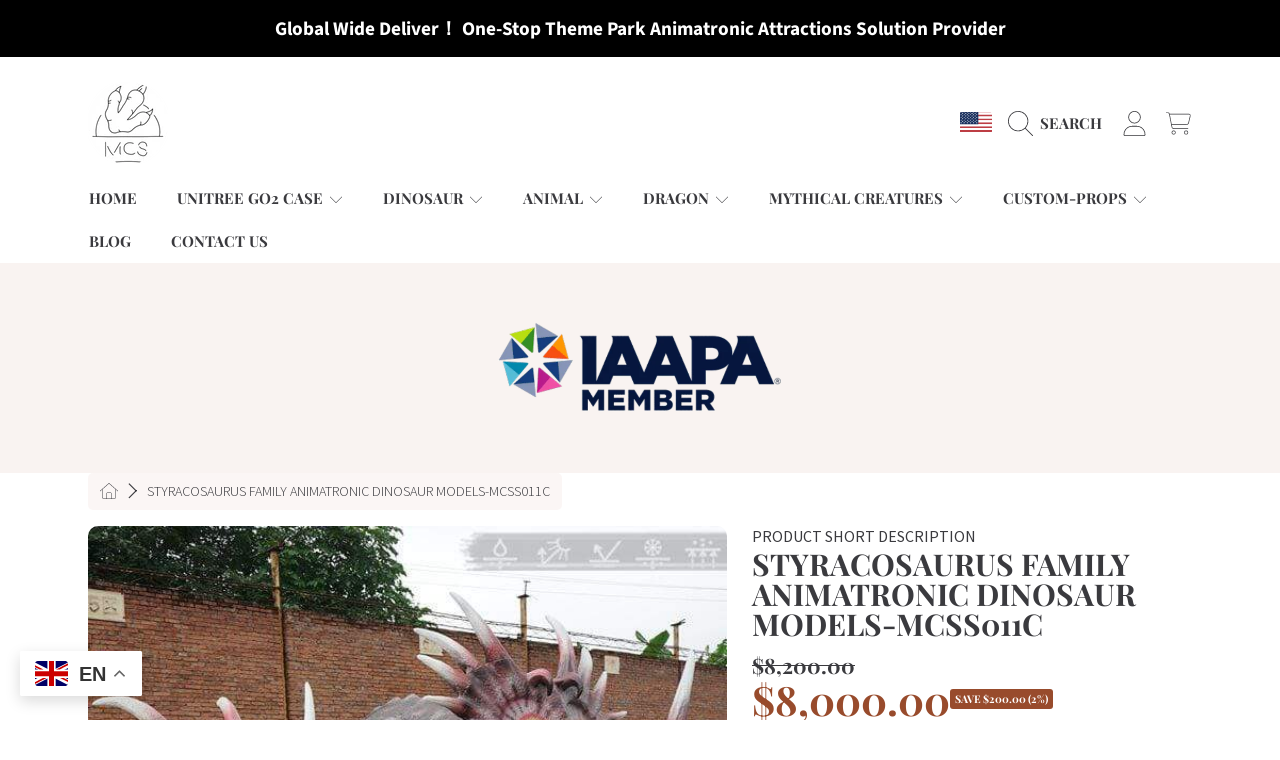

--- FILE ---
content_type: text/css
request_url: https://www.mcsdino.com/cdn/shop/t/18/assets/base.css?v=56878112649501602501762847974
body_size: 14963
content:
:root,.main-background{--color-background: var(--color-base-primary-background);--color-foreground: var(--color-base-primary-text-1);--color-foreground-2: var(--color-base-primary-text-2);--color-button: var(--color-base-primary-button);--color-button-text: var(--color-base-primary-button-text);--color-button-active-option: var(--color-base-primary-button);--color-error: var(--color-base-errors-1);--color-sale: var(--color-base-sale);--color-promo-tag-background: var(--color-base-promo-tag-background);--color-promo-tag-text: var(--color-base-promo-tag-text);--color-notification: var(--color-base-notification);--color-notification-text: var(--color-base-notification-text);--hover-brightness: .8}.alt-background{--color-background: var(--color-base-alt-background-1);--color-foreground: var(--color-base-alt-1-text-1);--color-foreground-2: var(--color-base-alt-1-text-2);--color-button: var(--color-base-alt-button-1);--color-button-text: var(--color-base-alt-button-text-1);--color-button-active-option: var(--color-base-alt-button-1);--color-error: var(--color-base-errors-2)}.alt-background-2{--color-background: var(--color-base-alt-background-2);--color-foreground: var(--color-base-alt-2-text-1);--color-foreground-2: var(--color-base-alt-2-text-2);--color-button: var(--color-base-alt-button-2);--color-button-text: var(--color-base-alt-button-text-2);--color-button-active-option: var(--color-base-alt-button-2);--color-error: var(--color-base-errors-3)}.alt-background-3{--color-background: var(--color-base-alt-background-3);--color-foreground: var(--color-base-alt-3-text-1);--color-foreground-2: var(--color-base-alt-3-text-2);--color-button: var(--color-base-alt-button-3);--color-button-text: var(--color-base-alt-button-text-3);--color-button-active-option: var(--color-base-alt-button-3);--color-error: var(--color-base-errors-4)}.background-modal{--color-background: var(--color-base-background-modal);--color-foreground: var(--color-base-modal-text-1);--color-foreground-2: var(--color-base-modal-text-2);--color-button: var(--color-base-modal-button);--color-button-text: var(--color-base-modal-button-text);--color-button-active-option: var(--color-base-modal-button);--color-button-alt: var(--color-base-modal-text-2);--color-button-text-alt: var(--color-base-background-modal);--color-secondary-background: var(--color-base-primary-background);--color-secondary-foreground: var(--color-base-primary-text-1);--color-error: var(--color-base-errors-5)}.button-background{--color-background: var(--color-button);--color-foreground: var(--color-button-text);--color-foreground-2: var(--color-button-text)}.btn--style-2{--color-button: var(--color-base-background-modal);--color-button-text: var(--color-base-modal-text-1)}.alt-background-2 .btn--style-2,.background-modal .btn--style-2{--color-button: var(--color-base-primary-background);--color-button-text: var(--color-base-primary-text-1)}:root{--duration-short: .1s;--duration-default: .2s;--duration-long: .5s;--border-radius-container: calc(10px * var(--border-radius));--border-radius-thumnails: calc(5px * var(--border-radius));--border-radius-form-elements: calc(5px * var(--border-radius));--border-radius-skeleton: calc(3px * var(--border-radius))}@media only screen and (max-width: 767px){:root{--border-radius-thumnails: calc(3px * var(--border-radius))}}.primary-text-1{--color-foreground: var(--color-base-primary-text-1);--color-button: var(--color-base-primary-text-1);--color-button-text: var(--color-base-primary-background)}.secondary-text-1{--color-foreground: var(--color-base-primary-text-2);--color-button: var(--color-base-primary-text-2);--color-button-text: var(--color-base-primary-background)}.primary-text-2{--color-foreground: var(--color-base-alt-1-text-1);--color-button: var(--color-base-alt-1-text-1);--color-button-text: var(--color-base-alt-background-1)}.secondary-text-2{--color-foreground: var(--color-base-alt-1-text-2);--color-button: var(--color-base-alt-1-text-2);--color-button-text: var(--color-base-alt-background-1)}.primary-text-3{--color-foreground: var(--color-base-alt-2-text-1);--color-button: var(--color-base-alt-2-text-1);--color-button-text: var(--color-base-alt-background-2)}.secondary-text-3{--color-foreground: var(--color-base-alt-2-text-2);--color-button: var(--color-base-alt-2-text-2);--color-button-text: var(--color-base-alt-background-2)}.primary-text-4{--color-foreground: var(--color-base-alt-3-text-1);--color-button: var(--color-base-alt-3-text-1);--color-button-text: var(--color-base-alt-background-3)}.secondary-text-4{--color-foreground: var(--color-base-alt-3-text-2);--color-button: var(--color-base-alt-3-text-2);--color-button-text: var(--color-base-alt-background-3)}.primary-text-5{--color-foreground: var(--color-base-modal-text-1);--color-button: var(--color-base-modal-text-1);--color-button-text: var(--color-base-background-modal)}.secondary-text-5{--color-foreground: var(--color-base-modal-text-2);--color-button: var(--color-base-modal-text-2);--color-button-text: var(--color-base-background-modal)}.sale-text{--color-foreground: var(--color-base-sale);--color-button: var(--color-base-sale);--color-button-text: var(--color-base-background-modal)}.heading-font{--font-family: var(--font-heading-family);--font-style: var(--font-heading-style);--font-weight: var(--font-heading-weight);--font-scale: var(--font-heading-scale)}.body-font{--font-family: var(--font-body-family);--font-style: var(--font-body-style);--font-weight: var(--font-body-weight);--font-scale: var(--font-body-scale)}.button-font{--font-family: var(--font-button-family);--font-style: var(--font-button-style);--font-weight: var(--font-button-weight);--font-scale: var(--font-button-scale)}.accent-font{--font-family: var(--font-accent-family);--font-style: var(--font-accent-style);--font-weight: var(--font-accent-weight);--font-scale: var(--font-accent-scale)}@keyframes fade-in{0%{opacity:0}to{opacity:1}}@keyframes bouncedelay{0%,80%,to{opacity:0}40%{opacity:1}}@keyframes skeletonLoader{0%{background-position:-100% 0}to{background-position:100% 0}}@keyframes pulseBackground{to{background:#ededed}}@keyframes zoom-out-fade-in{0%{transform:scale(1.07);opacity:0}to{transform:scale(1);opacity:1}}@keyframes zoom-in-fade-in{0%{transform:scale(.6);opacity:0}to{transform:scale(1);opacity:1}}@keyframes zoom-in{0%{transform:scale(.6)}to{transform:scale(1)}}@keyframes fade-in-up{0%{transform:translateY(30px);opacity:0}to{transform:translateY(0);opacity:1}}.js .scroll-animate.fade-in-up,.js .scroll-animate.fade-in,.js .scroll-animate.zoom-in-fade-in,.js .scroll-animate.zoom-out-fade-in{opacity:0}.js .scroll-animate-init.fade-in-up{animation:fade-in-up .6s cubic-bezier(.39,.57,.57,1) both}.js .scroll-animate-init.fade-in{animation:fade-in .8s cubic-bezier(.39,.57,.57,1) both}.js .scroll-animate-init.zoom-in-fade-in{animation:zoom-in-fade-in .6s cubic-bezier(.22,.44,.61,1) both}.js .scroll-animate-init.zoom-out-fade-in{animation:zoom-out-fade-in .6s cubic-bezier(.22,.44,.61,1) both}.no-js:not(html){display:none!important}html.no-js .no-js:not(html){display:block!important}.no-js-inline{display:none!important}html.no-js .no-js-inline{display:inline-block!important}html.no-js .no-js-hidden{display:none!important}.page-width{max-width:var(--page-width);margin:0 auto;padding:0 3rem}@media only screen and (max-width: 1024px){.page-width{padding:0 1.5rem}}@media only screen and (max-width: 767px){.page-width.page-width--without-padding{padding:0}.page-width.page-width--without-padding .page-width--padding{padding:0 1.25rem}}.spaced-section{margin-bottom:5rem}.spaced-top-section{margin-top:3rem}@media screen and (min-width: 750px){.spaced-section{margin-bottom:calc(3.5rem + var(--page-width-margin))}.spaced-top-section{margin-top:calc(3.5rem + var(--page-width-margin))}}*,*:before,*:after{box-sizing:border-box}body,html{background-color:rgb(var(--color-background))}body{margin:0;width:100%;-webkit-font-smoothing:antialiased;-moz-osx-font-smoothing:grayscale}article,aside,details,figcaption,figure,footer,header,hgroup,main,menu,nav,section,summary{display:block}body,input,textarea,button,select,.disclosure__toggle{-webkit-font-smoothing:antialiased;-moz-osx-font-smoothing:grayscale;-webkit-text-size-adjust:100%;outline:none;-webkit-tap-highlight-color:transparent}a{background-color:transparent;-webkit-tap-highlight-color:transparent;outline:none}i{font-style:normal;line-height:1;display:inline-block;margin:0}i:before,i:after{margin:0;display:inline-block;line-height:1em}b,strong{font-weight:900}em{font-style:italic}small{font-size:80%}sub,sup{font-size:75%;line-height:0;position:relative;vertical-align:baseline}sup{top:-.5em}sub{bottom:-.25em}img{max-width:100%;border:0}button,input,optgroup,select,.disclosure__toggle,textarea{color:inherit;font:inherit;margin:0}button[disabled],html input[disabled]{cursor:default}button::-moz-focus-inner,[type=button]::-moz-focus-inner,[type=reset]::-moz-focus-inner,[type=submit]::-moz-focus-inner{border-style:none;padding:0}button:-moz-focusring,[type=button]:-moz-focusring,[type=reset]:-moz-focusring,[type=submit]:-moz-focusring{outline:1px dotted ButtonText}input[type=search],input[type=text],input[type=number],input[type=email],input[type=password]{-webkit-appearance:none;-moz-appearance:none;appearance:none;outline:none}table{width:100%;border-collapse:collapse;border-spacing:0}td,th{padding:0}textarea{overflow:auto;-webkit-appearance:none;-moz-appearance:none}.frosted-glass{background:rgba(var(--color-background),.4)!important;backdrop-filter:blur(4px);-webkit-backdrop-filter:blur(4px);border:1px solid rgba(var(--color-background),.33)}[role=main] .shopify-section:first-child{--section-is-first: 1}.shopify-policy__container{max-width:var(--page-width);margin:0 auto 20px;padding:0 3rem;min-height:300px}@media only screen and (max-width: 1024px){.shopify-policy__container{padding:0 1.5rem}}.shopify-policy__title{margin:50px}.wave-shape{padding-top:17vw!important;padding-bottom:7vw!important;background:rgb(var(--color-background))!important}.wave-shape:after{content:"";position:absolute;top:0;left:0;width:100%;height:12vw;-webkit-mask-image:url(wavy-line.svg);mask-image:url(wavy-line.svg);-webkit-mask-repeat:no-repeat;mask-repeat:no-repeat;-webkit-mask-size:cover;mask-size:cover;background-color:rgb(var(--color-base-primary-background))}.curve-shape{padding-top:56px!important;padding-bottom:90px!important;background:rgb(var(--color-background))!important}.curve-shape:after{content:"";position:absolute;bottom:-1px;left:0;width:100%;height:36px;-webkit-mask-image:url(curve-shape.svg);mask-image:url(curve-shape.svg);-webkit-mask-size:auto 100%;mask-size:auto 100%;background-color:rgb(var(--color-base-primary-background))}@media only screen and (max-width: 767px){.wave-shape{padding-top:120px!important;padding-bottom:80px!important}.wave-shape:after{height:140px;-webkit-mask-size:150%;mask-size:150%;-webkit-mask-position:top center;mask-position:top center}}.body-headings--uppercase h1,.body-headings--uppercase h2,.body-headings--uppercase h3,.body-headings--uppercase h4,.body-headings--uppercase h5,.body-headings--uppercase h6,.body-headings--uppercase .h0,.body-headings--uppercase .h1,.body-headings--uppercase .h2,.body-headings--uppercase .h3,.body-headings--uppercase .h4,.body-headings--uppercase .h5,.body-headings--uppercase .h6,.body-headings--uppercase .h7,.body-headings--uppercase .h8,.body-headings--uppercase .myaccount__order-footer .order__total th,.body-headings--uppercase .cart__totals__subtotal-value,.body-headings--uppercase .cart__product-title,.body-headings--uppercase .product-card__title span,.body-headings--uppercase .search__input::placeholder,.body-headings--uppercase .header__submenu__col_img i{text-transform:uppercase}a,button,[role=button],input,label,select,.disclosure__toggle,textarea{touch-action:manipulation}.grid{display:flex;flex-wrap:wrap;margin-bottom:2rem;margin-left:-.75rem;padding:0;list-style:none}.grid.negative-margin{margin-bottom:0}@media screen and (min-width: 1024px){.grid{margin-left:-1.875rem}.grid.grid--4-col-tablet{margin-left:-1rem}}.grid__item{padding-left:.75rem;padding-bottom:1rem;width:calc(25% - .5625rem);max-width:50%;flex-grow:1;flex-shrink:0}@media screen and (min-width: 1024px){.grid__item{padding-left:1.875rem;padding-bottom:1.875rem;width:calc(25% - 1.40625rem)}.grid--4-col-tablet .grid__item{padding-left:1rem}}.grid--gapless .grid__item{padding-left:0;padding-bottom:0}@media screen and (min-width: 767px){.grid--one-half-max.grid--2-col-tablet .grid__item{max-width:50%}.grid--one-third-max.grid--3-col-tablet .grid__item{max-width:33.33%}.grid--quarter-max.grid--4-col-tablet .grid__item{max-width:25%}}.grid--1-col .grid__item{max-width:100%;width:100%}.grid--3-col .grid__item{width:calc(33.33% - .5rem)}@media screen and (min-width: 767px){.grid--3-col .grid__item{width:calc(33.33% - 1.25rem)}}.grid--2-col .grid__item{width:calc(50% - .25rem)}@media screen and (min-width: 767px){.grid--2-col .grid__item{width:calc(50% - .9375rem)}.grid--4-col-tablet .grid__item{width:calc(25% - 1.40625rem)}.grid--3-col-tablet .grid__item{width:calc(33.33% - 1.25rem)}.grid--2-col-tablet .grid__item{width:calc(50% - .9375rem)}}@media screen and (min-width: 1024px){.grid--4-col-desktop .grid__item{width:calc(25% - 1.40625rem)}.grid--3-col-desktop .grid__item{width:calc(33.33% - 1.25rem)}.grid--2-col-desktop .grid__item{width:calc(50% - .9375rem)}}.grid__item--full-width{flex:0 0 100%;max-width:100%}@media screen and (max-width: 767px){.grid--peek .grid__item{width:calc(50% - 1.875rem)}.grid--peek .grid__item:first-of-type{padding-left:1.5rem}.grid--peek .grid__item:last-of-type{padding-right:1.5rem}}.section-blog .grid,.collection-grid .grid{margin-bottom:0}.page-container{transition:all .4s ease-in-out;position:relative;border-radius:var(--border-radius-container) 0 var(--border-radius-container)}.page-container .main-content{padding-top:0}.loader-bounce{display:inline-block;vertical-align:middle;text-align:center;display:flex;align-items:center;justify-content:center;gap:6px}div.loader-bounce>div{width:4px;height:4px;background:rgb(var(--color-button-text));border-radius:100%;display:inline-block;-webkit-animation:bouncedelay 1.4s infinite ease-in-out;animation:bouncedelay 1.4s infinite ease-in-out;-webkit-animation-fill-mode:both;animation-fill-mode:both}.btn--secondary div.loader-bounce>div{background-color:rgb(var(--color-button))}.loader-bounce .bounce1{-webkit-animation-delay:-.48s;animation-delay:-.48s}.loader-bounce .bounce2{-webkit-animation-delay:-.32s;animation-delay:-.32s}.loader-bounce .bounce3{-webkit-animation-delay:-.16s;animation-delay:-.16s}.fade-transition{opacity:1;visibility:visible;transition-property:opacity,visibility;transition-duration:.3s;transition-timing-function:ease-in-out}.color-swatch{border-radius:calc(3px * var(--border-radius));width:14px;height:14px;display:inline-block;margin-left:2px;box-shadow:0 0 0 1px rgb(var(--color-foreground),.3);background-size:cover;background-position:center;background-repeat:no-repeat}.color-swatch-button{--swatch--border-radius: 50%;width:var(--swatch--size);max-width:100%;height:auto;min-height:0;margin-left:0;margin-right:4px;background-size:cover;background-position:center;background-repeat:no-repeat;position:relative;aspect-ratio:1 / 1;border-radius:var(--swatch--border-radius);overflow:hidden;outline-offset:2px;outline-color:transparent;outline-style:solid;transition-property:outline-color,outline-width,box-shadow;transition-duration:var(--duration-short);transition-timing-function:ease}.color-swatch-button--square,.color-swatch-button--rectangle{--swatch--border-radius: var(--border-radius-form-elements)}.color-swatch-button--rectangle{aspect-ratio:.8 / 1}.color-swatch-button:hover{outline:1px solid rgb(var(--color-foreground),.4)}.chip-color{--color-sold-out: rgb(var(--color-foreground))}.chip-color--dark{color:rgb(var(--color-dark-sold-out-icon))!important;--color-sold-out: rgb(var(--color-foreground))}.chip-color--light{color:rgb(var(--color-background))!important;--color-sold-out: rgb(var(--color-background))}.shopify-challenge__container{margin:7rem auto}.shopify-challenge__container .shopify-challenge__message{font-family:var(--font-heading-family);font-size:calc(var(--font-heading-scale) * 2.375rem);color:rgb(var(--color-foreground));font-weight:900;line-height:1.3;margin-bottom:2.125rem}.shopify-challenge__button{margin-top:1rem!important}.section__header{text-align:center;margin-bottom:1.875rem}.section__header h2{margin-bottom:.375rem}.skeleton-view{display:none}.load-skeleton{position:relative}html.js .skeleton-font--loading .load-skeleton>div{position:relative;opacity:0}html.js .skeleton-font--loading .load-skeleton .skeleton-view{opacity:1;position:absolute;top:0;left:0;width:100%;display:block}.skeleton-view .skeleton-text{position:relative;min-width:50px;min-height:20px;margin-bottom:.5rem}.skeleton-view .skeleton-text:after{content:"";display:block;position:absolute;left:0;top:50%;transform:translateY(-50%);min-width:50px;width:100%;height:100%;border-radius:var(--border-radius-skeleton);background:linear-gradient(90deg,#d5d4d4,#e9e9e9,#d5d4d4);background-size:200%;animation:skeletonLoader 1.5s linear infinite}.skeleton-view .skeleton-view__margin{margin-top:2.5rem}.skeleton-text--s{max-width:181px;width:30%}.skeleton-text--full{max-width:100%}.skeleton-text--m{max-width:300px;width:60%}.skeleton-view--product-info .skeleton-text{min-height:16px}.skeleton-view--product-info__title{text-align:left}.skeleton-view--product-info__title .skeleton-text{display:inline-block;height:38px;margin-bottom:.1875rem}.skeleton-view--product-info__title .skeleton-text--name{max-width:200px;width:40%}.skeleton-view--product-info__title .skeleton-text:last-child{float:right;width:22%}.skeleton-view--product-info .skeleton-text--full{margin-bottom:2.5rem}.skeleton-view--product-info .skeleton-text--block{min-height:40px}.skeleton-view--product-details .skeleton-text{margin-bottom:.375rem}.skeleton-view--product-details .skeleton-text--title{min-height:36px;margin-bottom:1.25rem}@media only screen and (max-width: 1000px){.skeleton-view--product-info .skeleton-text{margin:auto auto 1rem}.skeleton-view--product-info__title .skeleton-text{margin:auto auto .875rem;display:block}.skeleton-view--product-info__title .skeleton-text:last-child{float:none}}.skeleton-view--cart{height:90px}.skeleton-view--cart-item{display:flex;width:100%;height:100%;flex-direction:column}.skeleton-view--cart-item__td{display:flex;width:100%;flex:1;align-items:baseline;justify-content:space-between}.skeleton-view--cart-item__td:last-child{margin-bottom:1px;align-items:flex-end}.skeleton-view--cart-item__td .skeleton-text{margin-bottom:0}.skeleton-view--cart-item__td .skeleton-text--price{width:50px}.skeleton-view--cart-item__td .skeleton-text--quantity{width:85px;height:26px}.skeleton-view--cart-item__td .skeleton-text--option{min-height:12px}.skeleton-view--cart-item__td .skeleton-text:last-child{float:right}.skeleton-view--cart-footer .skeleton-text{min-height:16px;margin-bottom:0}.skeleton-view--cart-footer .skeleton-text--s{width:50px;float:right}.skeleton-view--cart-footer__tr--total .skeleton-text{min-height:30px;margin-top:3px}.skeleton-view--cart-footer__tr--total .skeleton-text--m{width:120px}.skeleton-view--cart-footer__tr:first-child .skeleton-text--m{width:70px}.show{display:block!important}.hide{display:none!important}.text-left{text-align:left!important}.text-right{text-align:right!important}.text-center{text-align:center!important}.grid-view-item__link{display:block}.clearfix{*zoom: 1}.clearfix:after{content:"";display:table;clear:both}.visually-hidden,.icon__fallback-text{position:absolute!important;overflow:hidden;clip:rect(0 0 0 0);height:1px;width:1px;margin:-1px;padding:0;border:0}.visibility-hidden{visibility:hidden}details>*{box-sizing:border-box}@media (prefers-reduced-motion){.motion-reduce{transition:none!important}}.visually-hidden{position:absolute!important;overflow:hidden;width:1px;height:1px;margin:-1px;padding:0;border:0;clip:rect(0 0 0 0);word-wrap:normal!important}.visually-hidden--inline{margin:0;height:1em}.visually-hidden--static{position:static!important}.overflow-hidden{overflow:hidden;touch-action:none}.js-focus-hidden:focus{outline:none}.hidden{display:none!important}@media screen and (max-width: 749px){.small--hide{display:none!important}}@media screen and (min-width: 750px) and (max-width: 989px){.medium--hide{display:none!important}}@media only screen and (min-width: 768px){.medium-up--show{display:block!important}.medium-up--hide{display:none!important}}@media screen and (min-width: 990px){.large-up--hide{display:none!important}}.btn.skip-to-content-link{color:rgb(var(--color-button-text));font-weight:300;text-transform:uppercase;margin:10px;display:inline-block;left:0;padding:19px 40px}.skip-to-content-link:focus{z-index:9999;position:inherit;overflow:auto;width:auto;height:auto;clip:auto}.circle-divider:after{content:"\2022";margin:0 2px;display:inline-block;font-size:calc(1.375rem * var(--font-section-scale, 1));vertical-align:bottom;line-height:.6}.circle-divider:last-of-type:after{display:none}table{margin-bottom:44px}table a{border-bottom:1px solid currentColor}th{font-family:var(--font-heading-family);font-style:normal;font-weight:500}th,td{text-align:left;border:none;padding:10px 14px}tbody th,tfoot th{font-weight:400}body,input,textarea,button,select,.disclosure__toggle{font-family:var(--font-body-family);font-style:normal;font-weight:var(--font-body-weight);color:rgb(var(--color-foreground))}input,textarea,select{font-size:.875rem}body::placeholder,input::placeholder,textarea::placeholder,button::placeholder,select::placeholder,.disclosure__toggle::placeholder{text-transform:uppercase;color:rgb(var(--color-foreground));opacity:1}body:-ms-input-placeholder,input:-ms-input-placeholder,textarea:-ms-input-placeholder,button:-ms-input-placeholder,select:-ms-input-placeholder,.disclosure__toggle:-ms-input-placeholder{text-transform:uppercase;color:rgb(var(--color-foreground));opacity:1}body::-ms-input-placeholder,input::-ms-input-placeholder,textarea::-ms-input-placeholder,button::-ms-input-placeholder,select::-ms-input-placeholder,.disclosure__toggle::-ms-input-placeholder{text-transform:uppercase;color:rgb(var(--color-foreground));opacity:1}input,textarea,button,select,.disclosure__toggle{font-weight:400}input,textarea{padding:.625rem 1.875rem .5rem .875rem}input.default-input{padding:.625rem .875rem .5rem}textarea{padding-top:.875rem}@media only screen and (max-width: 1024px){input,textarea,select,.disclosure__toggle,button{font-size:1rem}}h1 a,.h1 a,h2 a,.h2 a,h3 a,.h3 a,h4 a,.h4 a,h5 a,.h5 a,h6 a,.h6 a{color:inherit;text-decoration:none;font-weight:inherit}h1,h2,h3,h4,h5,h6,.h0,.h1,.h2,.h3,.h4,.h5,.h6,.h7,.h8{margin:0 0 .8125rem;line-height:var(--font-heading-line-height);overflow-wrap:break-word;color:rgb(var(--color-foreground));outline:none;font-family:var(--font-heading-family);font-style:var(--font-heading-style);font-weight:var(--font-heading-weight)}.h0{--font-heading-size: calc(var(--font-heading-scale) * 3rem);font-size:calc(var(--font-heading-size) * var(--font-section-scale, 1))}@media only screen and (max-width: 1024px){.h0{--font-heading-size: calc(var(--font-heading-scale) * 2.5rem)}}@media only screen and (max-width: 768px){.h0{--font-heading-size: calc(var(--font-heading-scale) * 2.25rem)}}h1,.h1{--font-heading-size: calc(var(--font-heading-scale) * 2.5rem);font-size:calc(var(--font-heading-size) * var(--font-section-scale, 1))}@media only screen and (max-width: 1024px){h1,.h1{--font-heading-size: calc(var(--font-heading-scale) * 2.25rem)}}h2,.h2{--font-heading-size: calc(var(--font-heading-scale) * 2.25rem);font-size:calc(var(--font-heading-size) * var(--font-section-scale, 1))}@media only screen and (max-width: 1024px){h2,.h2{--font-heading-size: calc(var(--font-heading-scale) * 2.125rem)}}@media only screen and (max-width: 768px){h2,.h2{--font-heading-size: calc(var(--font-heading-scale) * 1.875rem)}}h3,.h3{--font-heading-size: calc(var(--font-heading-scale) * 1.875rem);font-size:calc(var(--font-heading-size) * var(--font-section-scale, 1))}@media only screen and (max-width: 768px){h3,.h3{--font-heading-size: calc(var(--font-heading-scale) * 1.375rem)}}h4,.h4{--font-heading-size: calc(var(--font-heading-scale) * 1.375rem);font-size:calc(var(--font-heading-size) * var(--font-section-scale, 1))}@media only screen and (max-width: 768px){h4,.h4{--font-heading-size: calc(var(--font-heading-scale) * 1.125rem)}}h5,.h5{--font-heading-size: calc(var(--font-heading-scale) * 1.125rem);font-size:calc(var(--font-heading-size) * var(--font-section-scale, 1))}@media only screen and (max-width: 768px){h5,.h5{--font-heading-size: calc(var(--font-heading-scale) * 1rem)}}h6,.h6{--font-heading-size: calc(var(--font-heading-scale) * 1rem);font-size:calc(var(--font-heading-size) * var(--font-section-scale, 1))}@media only screen and (max-width: 768px){h6,.h6{--font-heading-size: calc(var(--font-heading-scale) * .875rem)}}.h7{--font-heading-size: calc(var(--font-heading-scale) * .875rem);font-size:calc(var(--font-heading-size) * var(--font-section-scale, 1))}@media only screen and (max-width: 768px){.h7{--font-heading-size: calc(var(--font-heading-scale) * .75rem)}}.h8{--font-heading-size: calc(var(--font-heading-scale) * .75rem);font-size:calc(var(--font-heading-size) * var(--font-section-scale, 1))}blockquote{--font-heading-size: calc(var(--font-heading-scale) * 1.5rem);font-size:calc(var(--font-heading-size) * var(--font-section-scale, 1));font-family:var(--font-heading-family);font-style:italic;text-align:center;padding:0 40px;margin:auto}.rte blockquote{max-width:500px;padding:30px 0;color:rgb(var(--color-foreground))}.rte blockquote p{color:rgb(var(--color-foreground));font-size:calc(1.5rem * var(--font-section-scale, 1))}blockquote p+cite{margin-top:44px}blockquote cite{display:block;font-size:calc(.85rem * var(--font-section-scale, 1));font-weight:100}blockquote cite:before{content:"\2014  "}.link,.customer a{cursor:pointer;display:inline-block;border:none;box-shadow:none;background-color:transparent;font-family:inherit}.customer .btn{font-family:var(--font-button-family)}.link{font-size:calc(1em * var(--font-section-scale, 1))}summary{cursor:pointer;list-style:none;position:relative}summary::-webkit-details-marker{display:none}.disclosure-has-popup{position:relative}.disclosure-has-popup[open]>summary:before{position:fixed;top:0;right:0;bottom:0;left:0;z-index:2;display:block;cursor:default;content:" ";background:transparent}.disclosure-has-popup>summary:before{display:none}.disclosure-has-popup[open]>summary+*{z-index:100}@media screen and (min-width: 750px){.disclosure-has-popup[open]>summary+*{z-index:4}.facets .disclosure-has-popup[open]>summary+*{z-index:2}}@media (pointer: fine){input.btn:not([disabled]):hover{filter:brightness(var(--hover-brightness))}.social-sharing a:hover{color:rgb(var(--color-foreground),.6)}a:not(.header__icon):not(.btn):not(.btn--share):hover{color:rgb(var(--color-foreground),.6)}a.container-anchor:hover{opacity:.8}.site-footer__bottom-right .disclosure__item a.disclosure__link:hover{color:rgb(var(--color-foreground))}a.header__menu-item:hover,.header__menu-item:hover a:hover{color:rgb(var(--color-foreground),.6)}.product-card-wrapper:not(.active-swatches):hover .product-card__image--hover{opacity:1;visibility:visible}.product-card-wrapper.active-swatches .product-card__image-wrapper:hover .product-card__image--hover{opacity:1;visibility:visible}.single-option-selector__option:not([single-option-selector__option--color]):hover{background:rgb(var(--color-button),.6)}.disclosure__item:hover{background-color:rgb(var(--color-foreground),.1)}.section-featured-product-wrap:hover .section-featured-product__image--hover{opacity:1;visibility:visible}}@media screen and (pointer: fine) and (prefers-reduced-motion: no-preference){.product-card-wrapper:hover,.collection-grid-item:hover{transform:scale(1.024)}.product-card-wrapper:hover .quick-add{max-height:100px;opacity:1;transition:max-height .35s ease-in,opacity .2s ease-in .35s}.collection-grid-item__link:not([disabled]):hover{transform:scale(1.024)}.landing-top-wrapper__box__left:hover img,.landing-top-wrapper__box__right:hover img{transform:scale(1.04)}.btn--share .icon:hover{transform:scale(1.1)}.shopify-payment-button__button div[role=button]:hover{transform:scale(1.06)}}.icon{display:inline-block;width:1.5625rem;height:1.5625rem;vertical-align:middle;fill:currentColor;transition:transform .2s ease-in}.no-svg .icon{display:none}.icon-favorite{width:28px;height:25px}.icon-check{width:21px;height:21px}.icon-cart{width:27px;height:25px}.icon-notify{width:16px;height:17px}svg.icon:not(.icon--full-color) circle,svg.icon:not(.icon--full-color) ellipse,svg.icon:not(.icon--full-color) g,svg.icon:not(.icon--full-color) line,svg.icon:not(.icon--full-color) path,svg.icon:not(.icon--full-color) polygon,svg.icon:not(.icon--full-color) polyline,svg.icon:not(.icon--full-color) rect,symbol.icon:not(.icon--full-color) circle,symbol.icon:not(.icon--full-color) ellipse,symbol.icon:not(.icon--full-color) g,symbol.icon:not(.icon--full-color) line,symbol.icon:not(.icon--full-color) path,symbol.icon:not(.icon--full-color) polygon,symbol.icon:not(.icon--full-color) polyline,symbol.icon:not(.icon--full-color) rect{fill:inherit;stroke:inherit}.logo-image{fill:currentColor}.logo-image svg circle,.logo-image svg ellipse,.logo-image svg g,.logo-image svg line,.logo-image svg path,.logo-image svg polygon,.logo-image svg polyline,.logo-image svg rect,.logo-image symbol circle,.logo-image symbol ellipse,.logo-image symbol g,.logo-image symbol line,.logo-image symbol path,.logo-image symbol polygon,.logo-image symbol polyline,.logo-image symbol rect{fill:inherit;stroke:inherit}.ssw-faveiticon{position:absolute}.grid-view-item .ssw-faveiticon{opacity:0}.placeholder-svg{display:block;fill:rgb(var(--color-foreground),.35);background-color:rgba(var(--color-foreground),.1);width:100%;height:100%;max-width:100%;max-height:100%}@media screen and (max-width: 767px){.icon{width:1.75rem;height:1.75rem}}.no-svg .icon__fallback-text{position:static!important;overflow:inherit;clip:none;height:auto;width:auto;margin:0}@font-face{font-family:icomoon;src:url(icomoon.eot?fidxip);src:url(icomoon.eot?fidxip#iefix) format("embedded-opentype"),url(icomoon.ttf?fidxip) format("truetype"),url(icomoon.woff?fidxip) format("woff"),url(icomoon.svg?fidxip#icomoon) format("svg");font-weight:400;font-style:normal;font-display:swap}svg:not(:root){overflow:hidden}.video-wrapper{position:relative;overflow:hidden;max-width:100%;padding-bottom:56.25%;height:0;height:auto}.video-wrapper iframe{position:absolute;top:0;left:0;width:100%;height:100%}.center{text-align:center}.right{text-align:right}.uppercase{text-transform:uppercase}.product-title-style{text-transform:initial!important}.product-title-style.uppercase{text-transform:uppercase!important}.text-label{font-size:calc(1em * var(--font-section-scale, 1));color:var(--color-foreground);margin-bottom:10px}a:empty,ul:empty,dl:empty,section:empty,article:empty,p:empty,h1:empty,h2:empty,h3:empty,h4:empty,h5:empty,h6:empty{display:none}.select{position:relative;width:auto;background:rgb(var(--color-background));border-radius:var(--border-radius-form-elements);display:inline-block}.select--no-background{background:none}.select__select{position:relative;text-transform:uppercase;font-family:inherit;color:rgb(var(--color-foreground));background-color:transparent;width:auto;min-width:160px;padding:24px 50px 7px 10px;font-size:1.125rem;border-radius:0;border:none}.select__select:focus{outline:none;border:none;box-shadow:none}.select .select__select{-moz-appearance:none;-webkit-appearance:none;appearance:none;background:transparent;width:100%;border-radius:var(--border-radius-form-elements)}.select .icon-chevron-down{position:absolute;width:21px;height:auto;right:11px;top:50%;transform:translateY(-50%);fill:rgb(var(--color-button-text));pointer-events:none}.select--no-background .icon-chevron-down{fill:currentColor}.select-label{text-transform:uppercase;color:rgb(var(--color-button-text));font-size:1.125rem;line-height:1.8;font-weight:400;position:absolute;pointer-events:none;left:10px;top:10px;transition:.2s ease all}.select-label--hidden{position:relative;display:block;height:0;padding-right:60px;opacity:0;font-size:1.125rem;text-transform:uppercase;font-weight:400;pointer-events:none}.select__select:focus~.select-label,.select__select:valid~.select-label{color:rgb(var(--color-button-text));top:6px;transition:.2s ease all;font-size:.75rem}.select-highlight{position:absolute;height:60%;width:100px;top:25%;left:0;pointer-events:none;opacity:.5}select,.disclosure__toggle{-webkit-appearance:none;-moz-appearance:none;appearance:none;background-position:right center;background-repeat:no-repeat;background-position:right 10px center;line-height:1.2;text-indent:.01px;text-overflow:"";cursor:pointer;padding:8px 28px 8px 15px}@media only screen and (min-width: 768px){select,.disclosure__toggle{padding-top:10px;padding-left:14px;padding-bottom:10px}}.select-group{position:relative;z-index:2}.select-group select,.select-group .disclosure__toggle{background-image:none;background-color:transparent}.select-group .icon{height:.5em;position:absolute;right:0;top:50%;transform:translateY(-50%);width:.5em;z-index:-1}optgroup{font-weight:500}option{color:rgb(var(--color-foreground));background-color:rgb(var(--color-background));border:none;font-family:var(--font-body-family);font:-moz-pull-down-menu}option[disabled]{color:#808080ab}option:hover{background:rgb(var(--color-background))}select::-ms-expand,.disclosure__toggle::-ms-expand{display:none}.rte{margin-bottom:35px;color:rgb(var(--color-foreground));font-weight:300;font-size:calc(1rem * var(--font-section-scale, 1))}.rte:after{clear:both;content:"";display:block}.rte:last-child{margin-bottom:0}.rte h1,.rte .h1,.rte h2,.rte .h2,.rte h3,.rte .h3,.rte h4,.rte .h4,.rte h5,.rte .h5,.rte h6,.rte .h6{margin:30px 0;color:rgb(var(--color-foreground))}.rte h1:first-child,.rte .h1:first-child,.rte h2:first-child,.rte .h2:first-child,.rte h3:first-child,.rte .h3:first-child,.rte h4:first-child,.rte .h4:first-child,.rte h5:first-child,.rte .h5:first-child,.rte h6:first-child,.rte .h6:first-child{margin-top:0}.rte li{margin-bottom:4px;list-style:inherit}.rte li:last-child{margin-bottom:0}.rte-setting{margin-bottom:1.25rem}.rte-setting:last-child{margin-bottom:0}.rte img{height:auto;max-width:100%}.rte table{table-layout:fixed;margin:0}.rte table td{font-size:.9375rem;font-weight:400;color:rgb(var(--color-foreground))}.rte table tr{border-top:solid 1px rgb(var(--color-background),.3)}.rte table tr:first-child{border-top:none}.rte ul,.rte ol{margin:0 0 17.5px 35px}.rte ul.list--inline,.rte ol.list--inline{margin-left:0}.rte ul{list-style:disc outside}.rte ul li,.rte ol li{color:rgb(var(--color-foreground));font-weight:300}.rte ul ul{list-style:circle outside}.rte ul ul ul{list-style:square outside}.rte a:not(.btn){padding-bottom:1px}.rte>p:first-child{margin-top:0}.rte>p:last-child{margin-bottom:0}.rte p{color:rgb(var(--color-foreground));font-weight:300}.rte a{font-weight:900}.rte iframe{max-width:100%}.text-center.rte ul,.text-center.rte ol,.text-center .rte ul,.text-center .rte ol{margin-left:0;list-style-position:inside}.scrollable-wrapper{max-width:100%;overflow:auto;-webkit-overflow-scrolling:touch}p{color:rgb(var(--color-foreground));margin:0 0 1.1875rem;line-height:calc(1 + .25 / var(--font-body-scale));font-size:calc(1rem * var(--font-section-scale, 1))}p:last-child{margin-bottom:0}.p0{font-size:calc(1.125rem * var(--font-section-scale, 1))}.p1{font-size:calc(1rem * var(--font-section-scale, 1))}.p2{font-size:calc(.8125rem * var(--font-section-scale, 1))}.p3{font-size:calc(.75rem * var(--font-section-scale, 1))}.p4{font-size:calc(.6875rem * var(--font-section-scale, 1))}.p5{font-size:calc(.625rem * var(--font-section-scale, 1))}.payment-icons{-moz-user-select:none;-ms-user-select:none;-webkit-user-select:none;user-select:none;cursor:default}@media only screen and (max-width: 767px){.payment-icons{line-height:40px}}.payment-icons .icon{width:38px;height:24px;fill:inherit}.social-icons__item{padding:.75rem}.social-icons__link{display:block}.social-icons .icon{width:30px;height:30px;transform:scale(1);transition:color .2s ease-in,transform .2s ease-in}@media only screen and (min-width: 768px){.social-icons__item:last-child{padding-right:0}.social-icons .icon{width:30px;height:30px}}.social-icons .icon.icon--wide{width:40px}.social-icons .icon:hover{transform:scale(1.1)}@keyframes strokeCircle{to{stroke-dashoffset:0}}.icon-spinner-content{position:relative;display:inline-block;height:40px;width:40px}.icon-spinner{width:auto;height:auto}.icon-spinner__circle{stroke-dasharray:1000;stroke-dashoffset:1000;animation:strokeCircle 1.5s linear infinite}.icon-spinner--arrow{position:absolute;top:0;left:0;transform:rotate(0)}.icon-error{fill:rgb(var(--color-error));width:1.3125em;height:1.3125em;flex-shrink:0}@media only screen and (max-width: 767px){.icon-error{width:1.1875em;height:1.1875em}}li{list-style:none}ul,ol{margin:0;padding:0}ol{list-style:decimal}.list--inline{padding:0;margin:0}.list--inline>li{display:inline-block;margin-bottom:0;vertical-align:middle}.fine-print{font-size:.875em;font-style:italic}.txt--minor{font-size:80%}.txt--emphasis{font-style:italic}.txt--number,.title--number{font-family:var(--font-body-family)}.address{margin-bottom:88px}.order-discount{display:block;text-transform:uppercase;font-family:var(--font-price-family);font-style:var(--font-price-style);font-weight:var(--font-price-weight)}.order-discount .icon-saletag{margin-right:3px}.discounts__discount{color:rgb(var(--color-sale))}.discounts__discount .icon-saletag{height:1.1em}a{color:rgb(var(--color-foreground));text-decoration:none;transition:color .2s ease-in-out}a:not(.btn):focus{color:rgb(var(--color-foreground),.6)}a.classic-link{text-decoration:underline}a[href^=tel]{color:inherit}a.container-anchor{opacity:1;transition:opacity .2s ease-in}.full-width-link{top:0;right:0;bottom:0;left:0;z-index:1}*:focus{outline:0;box-shadow:none}*:focus-visible{outline:2px solid blue;outline-offset:2px;box-shadow:0 0 0 2px transparent,0 0 2px 5px #ffffff59}.focused,.no-js *:focus{outline:2px solid blue;outline-offset:2px;box-shadow:0 0 0 2px transparent,0 0 2px 5px #ffffff59}.no-js *:focus:not(:focus-visible){outline:0;box-shadow:none}.focus-inset:focus-visible{outline:2px solid blue;outline-offset:-2px;box-shadow:0 0 2px #ffffff59}.focused.focus-inset,.no-js .focus-inset:focus{outline:2px solid blue;outline-offset:-2px;box-shadow:0 0 2px #ffffff59}.no-js .focus-inset:focus:not(:focus-visible){outline:0;box-shadow:none}.card-outline{position:relative;border-radius:var(--border-radius-container)}.card-outline:after{bottom:4px;content:"";left:4px;position:absolute;right:4px;top:4px;z-index:1}.card-outline:after{outline-offset:-2px}.card-outline:focus-visible:after{outline:2px solid blue;box-shadow:0 0 2px #ffffff59;border-radius:var(--border-radius-container)}.card-outline:focus-visible{box-shadow:none;outline:0}.media{display:block;position:relative;overflow:hidden}.media.placeholder{background-color:rgb(var(--color-empty-image))}.media--transparent{background-color:transparent}.media--placeholder{background:none}.media>*:not(.zoom):not(.deferred-media__poster-button):not(.media__badge):not(.media__text-content),.media model-viewer{display:block;max-width:100%;position:absolute;top:0;left:0;height:100%;width:100%;font-size:0}.media>*:not(.zoom):not(.deferred-media__poster-button):not(.media__badge):not(.media__text-content):not(.media__transparent):not(.loaded):not(.lazyloaded){background:linear-gradient(90deg,#d5d4d4,#e9e9e9,#d5d4d4);background-size:200%;animation:skeletonLoader 1.5s linear infinite}.media model-viewer{background:#fff!important}.media--placeholder>*{background:rgba(var(--color-foreground),.1)!important}.media>img{object-fit:cover;object-position:center center;transition:opacity .5s cubic-bezier(.25,.46,.45,.94)}.media--square{padding-bottom:100%}.media--portrait{padding-bottom:125%}.media--landscape{padding-bottom:66.6%}.media--cropped{padding-bottom:56%}.media--16-9{padding-bottom:56.25%}.media--9-16{padding-bottom:177.77%}.media--5-4{padding-bottom:80%}.media--4-5{padding-bottom:125%}.media--circle{padding-bottom:100%;border-radius:50%}.media.media--hover-effect>img+img{opacity:0}@media screen and (min-width: 990px){.media--cropped{padding-bottom:63%}}deferred-media{display:block}.parallax-image{background-size:cover;background-position:50%}.block-parallax{width:100%;height:100%;position:relative;overflow:hidden}.img-parallax{width:100vmax;height:130%;object-fit:cover;position:absolute;top:0;transform:translateY(0);pointer-events:none}.scene-parallax{position:relative;will-change:transform;transform:translateY(var(--translateY))}.scrim-layer{position:relative}.scrim-layer:after{content:"";position:absolute;z-index:1;top:0;left:0;width:100%;height:100%;background:rgb(var(--scrim-lightness),.2)}video-content[data-interrupted=true]~*{pointer-events:none}.media__video{object-fit:cover}.media__video-overlay{position:absolute;top:0;left:0;right:0;bottom:0;text-align:center;display:flex;align-items:center;z-index:2;opacity:1;visibility:visible;transition:opacity .2s ease-in-out,visibility .2s ease-in-out}.media__video-overlay--hide{opacity:0;visibility:hidden}.media__video-overlay__img{position:absolute;top:0;left:0;right:0;bottom:0;background-color:rgb(var(--color-background))}.media__video-overlay__img svg{fill:rgb(var(--color-foreground),.35);background-color:rgba(var(--color-foreground),.1)}.media__overlay__inner{display:block;position:relative;width:100%;padding:20px}.media__play{color:rgb(var(--color-background));transition:color .2s ease-in}@media screen and (pointer: fine){.media__play:hover{color:rgb(var(--color-background),.6)}}.media__overlay__inner .media__play svg{width:3.5em;height:3.5em;color:inherit}@media only screen and (max-width: 768px){.media__play svg{width:45px;height:45px}}.btn,.shopify-payment-button .shopify-payment-button__button--unbranded{-moz-user-select:none;-ms-user-select:none;-webkit-user-select:none;user-select:none;-webkit-appearance:none;-moz-appearance:none;appearance:none;font-size:calc(var(--font-button-scale) * 1rem);text-transform:uppercase;font-family:var(--font-button-family);font-style:var(--font-button-style);font-weight:var(--font-button-weight);padding:19px 34px;position:relative;display:inline-flex;background-color:transparent;border:none;z-index:1;line-height:1;border-radius:var(--border-radius-form-elements);text-align:center;justify-content:center;align-items:center;vertical-align:middle;cursor:pointer;width:auto;text-decoration:none;color:rgb(var(--color-button-text))}.shopify-payment-button__button div[role=button]{border-radius:var(--border-radius-form-elements);overflow:hidden;transition:all .3s ease}.shopify-payment-button .shopify-payment-button__more-options{display:none}.shopify-payment-button__button [role=button]:focus-visible,.shopify-payment-button__button [role=button]:focus{outline:.2rem solid rgba(var(--color-foreground),.5)!important;box-shadow:0 0 0 2px rgb(var(--color-background)),0 0 0 4px #00f!important}.shopify-payment-button__button .shopify-cleanslate [role=button]:focus{outline:.2rem solid rgba(var(--color-foreground),.5)!important;box-shadow:0 0 0 2px rgb(var(--color-background)),0 0 0 4px #00f!important}@media only screen and (min-width: 768px){.btn,.shopify-payment-button .shopify-payment-button__button--unbranded{font-size:calc(var(--font-button-scale) * 1.125rem);padding:19px 40px}}.btn:after,.shopify-payment-button .shopify-payment-button__button--unbranded:after{content:"";position:absolute;top:0;left:0;width:100%;height:100%;z-index:-1;border-radius:var(--border-radius-form-elements);transform:scale(1);background-color:rgb(var(--color-button));transition:all .3s}.shopify-payment-button .shopify-payment-button__button--unbranded{color:rgb(var(--color-button-text))}.shopify-payment-button .shopify-payment-button__button--unbranded:after{background-color:rgb(var(--color-button))}.btn:not([disabled]):focus:not(:focus-visible):after,.shopify-payment-button .shopify-payment-button__button--unbranded:not([disabled]):focus:not(:focus-visible):after{filter:brightness(var(--hover-brightness));transform:scale(1.06)}.btn[disabled],.btn[aria-disabled],.shopify-payment-button [disabled].shopify-payment-button__button--unbranded,.shopify-payment-button [aria-disabled].shopify-payment-button__button--unbranded{cursor:default}.btn[disabled]:after{opacity:.7}.btn__loader{width:102px;position:absolute;left:50%;top:50%;transform:translate(-50%,-50%);opacity:0;visibility:hidden;transition-property:opacity,visibility;transition-duration:.1s;transition-timing-function:ease-in-out}.btn--loading span:not(.btn__loader){opacity:0;visibility:hidden}.btn--loading .btn__loader{opacity:1;visibility:visible}.btn--load-error .btn__text{opacity:0;visibility:hidden}input.btn,.shopify-payment-button input.shopify-payment-button__button--unbranded{background-color:rgb(var(--color-button));color:rgb(var(--color-button-text))}.btn--xs-small{padding:.5rem .625rem;font-size:calc(var(--font-button-scale) * .625rem);line-height:1}.btn--small{padding:1.125rem 1.875rem;font-size:calc(var(--font-button-scale) * .875rem);line-height:1}.btn--large{padding:1.125rem 3.5rem}.btn--from{padding:1.1875rem 2.3rem;font-size:calc(var(--font-button-scale) * 1.125rem)}.btn--secondary{color:rgb(var(--color-button))}.btn--secondary:after{border:solid 1px;background-color:transparent;transition:all .3s}.btn--secondary:not([disabled]):focus:after{filter:none}.btn--secondary:focus:after{background-color:transparent}.btn--share{background-color:transparent;margin-right:.75rem;color:rgb(var(--color-foreground));display:block}.btn--share .icon{transform:scale(1);transition:color .2s ease-in,transform .2s ease-in;vertical-align:middle;width:30px;height:30px;margin-right:4px;stroke:currentColor}.btn--icon{display:flex;gap:10px}.share-title{display:inline-block;vertical-align:middle}.btn-close-modal{background-color:transparent;border:none;color:rgb(var(--color-foreground));cursor:pointer;display:block;height:2.25rem;padding:0;width:2.25rem}.btn-close-modal-text{padding:7px 8px;font-size:calc(var(--font-button-scale) * .75rem)}.btn-close-modal .icon{width:1.25rem;height:1.25rem}.input-group__btn{display:flex;justify-content:flex-end;gap:.625rem;flex-wrap:wrap}@media only screen and (max-width: 400px){.input-group__btn{gap:.625rem;justify-content:center}.input-group__btn .btn{max-width:250px;flex:auto}.input-group__btn .btn:last-child{margin:0 auto}.btn--from{padding:1.1875rem 1.3rem}}@media screen and (pointer: fine) and (prefers-reduced-motion: no-preference){.btn:not([disabled]):hover:after,.shopify-payment-button .shopify-payment-button__button--unbranded:not([disabled]):hover:after{transform:scale(1.06);filter:brightness(var(--hover-brightness))}}@media screen and (pointer: fine){.btn--secondary:not([disabled]):hover{color:rgb(var(--color-button))}}@media only screen and (max-width: 767px){.btn--small-wide{padding-left:50px;padding-right:50px}}.btn--link{background-color:transparent;border:0;margin:0;color:rgb(var(--color-link));text-align:left;transform:scale(1);transition:transform .2s ease-in}.btn--link:not([disabled]):hover .icon,.btn--link:focus .icon{background-color:transparent;transform:scale(1.1)}.btn--link .icon{vertical-align:middle}.btn--narrow{padding-left:15px;padding-right:15px}.btn--has-icon-after .icon{margin-left:10px}.btn--has-icon-before .icon{margin-right:10px}form{margin:0}form .requirement-form{font-size:.75rem;color:rgb(var(--color-label));font-weight:300;text-align:left}fieldset{border:1px solid rgb(var(--color-foreground));margin:0 0 88px;padding:44px}legend{border:0;padding:0}button,input[type=submit]{cursor:pointer}label{text-transform:uppercase;font-weight:300;font-size:.875rem}[type=radio]+label,[type=checkbox]+label{display:inline-block;margin-bottom:0}label[for]{cursor:pointer}input,textarea,select,.disclosure__toggle{border:1px solid rgb(var(--color-foreground));background-color:#0000;color:rgb(var(--color-foreground));max-width:100%;line-height:1.2;border-radius:var(--border-radius-form-elements);transition:all .3s ease;min-height:44px;width:100%}input,select{line-height:1.2}input:hover,input:focus,textarea:hover,textarea:focus,select:hover,select:focus,.disclosure__toggle:hover,.disclosure__toggle:focus{border-color:rgb(var(--color-foreground),.5)}input:not(:placeholder-shown),textarea:not(:placeholder-shown),select:not(:placeholder-shown),.disclosure__toggle:not(:placeholder-shown){border-color:rgb(var(--color-foreground))}input:focus+label .field-wrapper__label-name,input:not(:placeholder-shown)+label .field-wrapper__label-name,textarea:focus+label .field-wrapper__label-name,textarea:not(:placeholder-shown)+label .field-wrapper__label-name,select:focus+label .field-wrapper__label-name,.disclosure__toggle:focus+label .field-wrapper__label-name,select:not(:placeholder-shown)+label .field-wrapper__label-name,.disclosure__toggle:not(:placeholder-shown)+label .field-wrapper__label-name,input:hover+label .field-wrapper__label-name,textarea:hover+label .field-wrapper__label-name,select:hover+label .field-wrapper__label-name,.disclosure__toggle:hover+label .field-wrapper__label-name{color:rgb(var(--color-foreground))}input:focus,textarea:focus,select:focus,.disclosure__toggle:focus{outline:none;box-shadow:none}.field-wrapper__input:focus-visible,.select__select:focus-visible,.customer .field-wrapper input:focus-visible,.customer select:focus-visible,.localization-form__select:focus-visible.localization-form__select:after{box-shadow:0 0 0 1px rgb(var(--color-foreground));outline:0}input[disabled],textarea[disabled],select[disabled],[disabled].disclosure__toggle{cursor:default;opacity:.4}input:-webkit-autofill,input:-webkit-autofill:hover,input:-webkit-autofill:focus,input:-webkit-autofill:active,input:-internal-autofill-selected,textarea:-webkit-autofill,textarea:-webkit-autofill:hover,textarea:-webkit-autofill:focus,textarea:-webkit-autofill:active,textarea:-internal-autofill-selected,select:-webkit-autofill,.disclosure__toggle:-webkit-autofill,select:-webkit-autofill:hover,.disclosure__toggle:-webkit-autofill:hover,select:-webkit-autofill:focus,.disclosure__toggle:-webkit-autofill:focus,select:-webkit-autofill:active,.disclosure__toggle:-webkit-autofill:active,select:-internal-autofill-selected,.disclosure__toggle:-internal-autofill-selected{-webkit-text-fill-color:rgb(var(--color-foreground));-webkit-box-shadow:0 0 0px 1000px rgba(0,0,0,0) inset;box-shadow:0 0 0 1000px #0000 inset;transition:background-color 5000s ease-in-out 0s;background-color:none!important;border-color:rgb(var(--color-foreground))}input::placeholder,textarea::placeholder,input::-webkit-input-placeholder,textarea::-webkit-input-placeholder{color:transparent;opacity:0}::-moz-placeholder,textarea::-moz-placeholder,:-ms-input-placeholder,textarea:-ms-input-placeholder{color:transparent;opacity:0}input.input--dark.input--error{border-color:rgb(var(--color-error))}input.input--dark.input--error:invalid{border-color:rgb(var(--color-error))}input.input--dark.input--error:invalid+label .field-wrapper__label-name,input.input--dark.input--error+label .field-wrapper__label-name,.field-wrapper__input.input--dark.input--error+.field-wrapper__label .field-wrapper__label-name{color:rgb(var(--color-error))}input[type=checkbox]{display:none}input[type=checkbox]+label{position:relative;margin-left:5px;display:inline-block;line-height:1.25}input[type=checkbox]+label .input-check-mark{position:relative;display:inline-block;vertical-align:middle;background-color:transparent;border:1px solid rgb(var(--color-foreground));border-radius:calc(3px * var(--border-radius));width:12px;height:12px;margin-left:.1875rem}input[type=checkbox]+label .input-check-mark .icon-check{position:absolute;top:50%;left:50%;transform:translate(-50%,-50%);width:auto;height:1.5em;margin-left:3px;margin-top:-3px;opacity:0}input[type=checkbox]:checked+label .input-check-mark .icon-check{opacity:1}.input-check-mark--margin-rigth{margin-right:5px}textarea{min-height:100px;display:block}.form-vertical .input-group__btn{margin-top:1rem}.field-group{display:flex;flex-wrap:wrap;gap:0 15px;grid-gap:0 15px;align-items:flex-start}.field-group>div{flex:1;min-width:190px}.form-message{outline:none}.form-message--success{background-color:transparent;color:rgb(var(--color-foreground-2));display:block;width:100%}.form-message--error{line-height:1.3;color:rgb(var(--color-error));font-size:.8125rem;font-weight:300;margin-bottom:0;padding:0;text-align:left;width:100%}.form-message--success-field{line-height:1.3;font-size:.75rem;font-weight:300;color:rgb(var(--color-foreground-4))}.form-message--success-field--margin{margin-top:.75rem}.form-message--success-field .icon{width:1rem;height:1rem;margin-right:.1875rem}.form-message--error .form-message__title{font-size:1em}.form-message--error .form-message__link,.form-message--error a{display:inline-block;text-decoration:underline;text-decoration-skip-ink:auto;font-weight:500;color:rgb(var(--color-error))}.form-status{font-size:.75rem;font-weight:300;color:rgb(var(--color-foreground-4))}.form-status .icon-check{margin-right:.125rem;height:1.2em;width:auto}.form__message-success{height:100%;display:flex;flex-direction:column;justify-content:center;text-align:center;padding:1.875rem 2.5rem}.form__message-success h2{font-size:2.125rem;margin-bottom:.875rem}.form__message-success p{font-size:.875rem;font-weight:300;color:rgb(var(--color-foreground))}@media screen and (max-width: 768px){.form__message-success{padding:1.875rem 0}.form__message-success h2{font-size:1.5rem;margin-bottom:.3125rem}}.input-group__field{margin-bottom:.625rem;text-align:left;width:100%;min-height:42px}.field-wrapper{position:relative;margin-top:.9375rem}.field-wrapper label{color:rgb(var(--color-foreground));position:absolute;top:0;left:0;width:100%;height:100%;pointer-events:none}.input-group__field+label{height:calc(100% - .625rem)}.field-wrapper .requirement-input:not(.input--error){margin-bottom:.5rem}.field-wrapper .requirement-input:not(.input--error)+label{height:calc(100% - .5rem)}.field-wrapper .select{background:none;overflow:visible;width:100%}.field-wrapper select{width:100%}.field-wrapper .select .field-wrapper__label{top:0}.field-wrapper .select .field-wrapper__label-name{color:rgb(var(--color-foreground));font-size:.875rem}.field-wrapper .input--error+label .field-wrapper__label-name{color:rgb(var(--color-error))}.field-wrapper select:focus~.select-label .field-wrapper__label-name,select:valid~.select-label .field-wrapper__label-name{top:1px;transition:.2s ease all}.field-wrapper .select .icon-chevron-down{fill:rgb(var(--color-foreground))}.field-wrapper .input--error+label+.icon-chevron-down{display:none}.field-wrapper__label-name{padding:0 5px;position:absolute;left:10px;background-color:rgb(var(--color-background));color:rgb(var(--color-label));transform:translateY(-50%);transition:all .3s ease;top:50%}.field-wrapper textarea+label .field-wrapper__label-name{top:22px}.field-wrapper textarea:focus,.field-wrapper__input:focus,.field-wrapper textarea:not(:placeholder-shown),.field-wrapper_input:not(:placeholder-shown){border-color:rgb(var(--color-foreground),.5)}.field-wrapper textarea:focus+label .field-wrapper__label-name,.field-wrapper__input:focus+.field-wrapper__label .field-wrapper__label-name,.field-wrapper textarea:not(:placeholder-shown)+label .field-wrapper__label-name,.field-wrapper__input:not(:placeholder-shown)+.field-wrapper__label .field-wrapper__label-name{top:1px;color:rgb(var(--color-foreground))}.field-wrapper textarea.input--error:focus+label .field-wrapper__label-name,.field-wrapper__input.input--error:focus+.field-wrapper__label .field-wrapper__label-name,.field-wrapper textarea.input--error:not(:placeholder-shown)+label .field-wrapper__label-name,.field-wrapper__input.input--error:not(:placeholder-shown)+.field-wrapper__label .field-wrapper__label-name{color:rgb(var(--color-error))}.field-wrapper__input--required{margin-bottom:8px}.field-wrapper__input--required+label{height:calc(100% - 8px)}.field-wrapper__icon-error{position:absolute;right:13px;top:calc(50% - .15625rem);transform:translateY(-50%)}.field-wrapper textarea+label+.field-wrapper__icon-error{top:.875rem;transform:none}.field-wrapper__icon-error .icon-error{width:1.5625rem;height:1.5625rem}.field-wrapper__icon-check{position:absolute;width:20px;height:20px;right:13px;top:calc(50% - .15625rem);transform:translateY(-50%);background:rgb(var(--color-foreground));color:rgb(var(--color-background));line-height:20px;border-radius:calc(4px * var(--border-radius));text-align:center}.field-wrapper__icon-check .icon-check{width:auto;height:.9rem}.input--error{border-color:rgb(var(--color-error))!important;margin-bottom:.3125rem}.input--error+label:not(.field-checkbox-label){height:calc(100% - .3125rem)}.input--error:not(.checkbox-group__input)+label.field-checkbox-label{margin-bottom:.3125rem}.input--error.input--not-error-msg{margin-bottom:0}.input--error.input--not-error-msg+label{height:100%}.input--error.input--not-error-msg+label+.field-wrapper__icon-error{top:50%}.input--error:invalid{border-color:rgb(var(--color-error))}.input--error+label .field-wrapper__label-name,.input--error:invalid+label .field-wrapper__label-name{color:rgb(var(--color-error))}.input-error-message{line-height:1.3;color:rgb(var(--color-error));font-size:.75rem;font-weight:300;margin-left:0;text-align:left;display:block}.field__button{align-items:center;background-color:transparent;border:0;color:currentColor;cursor:pointer;display:flex;height:44px;justify-content:center;overflow:hidden;padding:0;position:absolute;right:0;top:0;width:48px}.field__button>svg{height:1.25rem;width:1.25rem}.search-form__input-wrapper{position:relative}.search-form__input-wrapper .modal__close-button.link{padding:0 15px;width:auto;position:absolute;right:40px;opacity:.5;top:50%;transform:translateY(-50%);text-transform:uppercase;opacity:1;visibility:visible;transition:opacity .2s ease-in-out,visibility .2s ease-in-out}.search-form__input-wrapper .modal__close-button.fadeout-transition{opacity:0;visibility:hidden}.search-form__input-wrapper .modal__close-button.link:after{content:"";width:1px;height:1.8125rem;background:rgb(var(--color-foreground),.5);position:absolute;right:0}.search__input{width:100%;min-height:44px;color:rgb(var(--color-foreground));background-color:#0000;border:none;border-bottom:solid 1px;border-radius:0;font-size:calc(var(--font-heading-scale) * 2.25rem);font-family:var(--font-heading-family);font-weight:var(--font-heading-weight);padding-left:0;padding-right:7.375rem}@media only screen and (max-width: 767px){.search__input{font-size:1.75rem}}.field-color{display:flex;flex-direction:column}.field-color label{font-size:calc(.875rem * var(--font-section-scale, 1));font-weight:400;cursor:pointer;margin-bottom:.3125rem}.field-color__wrap{position:relative}.field-color__custom{display:block;padding:0;width:calc(var(--swatch-size) * 100px / 100);height:calc(var(--swatch-size) * 100px / 100);border-radius:50%;border:solid 1px rgb(var(--color-foreground));background-color:#000}.field-color input{cursor:pointer;position:absolute;left:0;top:0;min-height:auto;width:calc(var(--swatch-size) * 100px / 100);height:calc(var(--swatch-size) * 100px / 100);border:none;outline:none;opacity:0;margin:0;padding:0}.field-color input:focus-visible+.field-color__custom{outline:2px solid blue;outline-offset:2px;box-shadow:0 0 0 2px transparent,0 0 2px 5px #ffffff59}.drop-zone{width:100%;padding:1.125rem;text-align:center;font-family:var(--font-body-family);font-size:calc(.875rem * var(--font-section-scale, 1));cursor:pointer;border:2px dashed rgb(var(--color-foreground),.2);border-radius:var(--border-radius-form-elements);max-height:150px;overflow:hidden;opacity:1;transition:all .6s}.drop-zone-wrap--inactive .drop-zone{max-height:0;padding:0;opacity:0}.drop-zone--over{border:2px solid rgb(var(--color-notification))}.drop-zone-wrap--error .drop-zone{margin-bottom:.3125rem;color:rgb(var(--color-error));border-color:rgb(var(--color-error))}.drop-zone .link{font-weight:900;transition:opacity .2s ease-in-out}.drop-zone .link:hover{opacity:.6}.drop-zone .icon{width:auto;height:1.375rem;margin-bottom:8px}.drop-zone__input{display:none}.drop-zone__text__max-size{display:block;opacity:.7;font-size:12px;margin-top:4px}.drop-zone__thumb{display:flex;width:100%;min-height:40px;position:relative;margin-top:10px;gap:10px}.dd-thumbnail{border-radius:var(--border-radius-form-elements);overflow:hidden;height:40px;background-size:cover;display:flex;align-items:center;justify-content:center}.dd-thumbnail .icon{width:1.75rem;height:1.75rem}.dd-file-info{flex:1;display:flex;align-items:center;font-size:calc(.875rem * var(--font-section-scale, 1));gap:10px;text-align:left}.dd-file-info__text{flex:1;display:flex;flex-direction:column;gap:2px}.dd-file-info__title{font-size:1.0625rem;font-weight:900}.dd-file-info__type{opacity:.7}.dd-file-info .icon{width:auto;height:1.125rem}.checkbox-group{display:grid;grid-template-columns:repeat(2,auto);gap:8px;margin-top:.3125rem}.checkbox-group+.input-error-message{margin-top:.3125rem}.field input[type=checkbox]+label .input-check-mark{margin-left:0}.field input[type=checkbox][disabled]+label{opacity:.5}.cart-count-bubble{display:flex;align-items:center;justify-content:center;position:absolute;right:-.1rem;top:.3rem;font-weight:900;background-color:rgb(var(--color-foreground));border-radius:calc(3px * var(--border-radius));color:rgb(var(--color-background));min-width:1em;height:1em;line-height:1;padding:3px}.cart-count-bubble span{font-family:var(--font-family);font-style:var(--font-style);font-weight:300;--font-size: calc(var(--font-scale) * .6875rem);font-size:calc(var(--font-size) * var(--font-section-scale, 1))}@media (max-width: 930px){.cart-count-bubble{top:.25em;right:0}}#shopify-section-announcement-bar{z-index:4}.announcement-bar{display:block;visibility:visible;opacity:1;overflow:hidden;transition:max-height .3s ease-out .1s;font-family:var(--font-family)}.announcement-bar--hide{max-height:0}.announcement-bar a{opacity:1;transition:opacity .2s ease-in}.announcement-bar a:hover{opacity:.9}.announcement{opacity:1;position:relative;transition:opacity .2s ease-out;padding:0 1.75rem}.announcement-bar--hide .announcement{opacity:0}.announcement__close{position:absolute;right:-.875rem;top:3px}.announcement__text{text-align:center;padding:1rem 0;margin:0;font-style:var(--font-style);font-weight:var(--font-weight);--font-size: calc(var(--font-scale) * 1rem);font-size:calc(var(--font-size) * var(--font-section-scale, 1))}.announcement__text p{color:inherit;font-size:calc(var(--font-size) * var(--font-section-scale, 1))}.announcement__text a{color:inherit;text-decoration:underline}@media screen and (pointer: fine){.announcement__text a:hover{color:inherit!important;opacity:.7}}.qtydiv .cart__qty-label{display:block;text-align:center;color:rgb(var(--color-label));font-size:.6875rem;font-weight:300}.quantity{border:solid 1px rgb(var(--color-foreground));border-radius:var(--border-radius-form-elements);position:relative;width:5.3125rem;height:1.75rem;display:flex}.quantity__input{border:none;color:rgb(var(--color-foreground));min-height:auto;font-size:1rem;line-height:1;font-weight:300;text-align:center;background-color:transparent;border-radius:0;padding:0 .5rem;width:100%;min-width:0;flex-grow:1;-webkit-appearance:none;appearance:none}.quantity__button{width:1.5625rem;flex-shrink:0;font-size:1.8rem;line-height:.4;border:0;background-color:transparent;cursor:pointer;display:flex;align-items:center;justify-content:center;color:rgb(var(--color-foreground));padding:0}.quantity__button .icon{width:.5em;height:auto;pointer-events:none}.quantity .icon-trash-can{width:11px;height:14px;color:rgb(var(--color-foreground))}.quantity__button[disabled]{color:rgb(var(--color-foreground),.4)}.qtyremove:not(.hide)+.qtyminus{display:none}.qtyremove{height:100%}.qtyremove .btn--link{display:flex;align-items:center;justify-content:center;height:100%;width:100%}.quantity__input::-webkit-outer-spin-button,.quantity__input::-webkit-inner-spin-button{-webkit-appearance:none;margin:0}.quantity__input[type=number]{-moz-appearance:textfield}.quantity noscript{width:100%;height:100%}.no-js .quantity .select{width:100%;height:100%;color:rgb(var(--color-background))}.no-js .quantity .select__select{min-width:auto;height:100%;color:rgb(var(--color-background))}.no-js .quantity .select-label{color:rgb(var(--color-background))}.modal__toggle{list-style-type:none}.no-js details[open] .modal__toggle{position:absolute;z-index:2}.modal__toggle-close{display:none}.no-js details[open] svg.modal__toggle-close{display:flex;z-index:1;height:1.7rem;width:1.7rem}.modal__toggle-open{display:flex}.no-js details[open] .modal__toggle-open{display:none}.no-js .modal__close-button.link{display:none}.modal__close-button.link{display:flex;justify-content:center;align-items:center;padding:0rem;height:2.875rem;width:2.875rem;background-color:transparent}.modal__close-button.link .icon{width:1.25rem;height:1.25rem}.modal__content{position:absolute;top:0;left:0;right:0;bottom:0;background-color:rgb(var(--color-background));z-index:4;display:flex;justify-content:center;align-items:center}.media-modal{cursor:zoom-out}.media-modal .deferred-media{cursor:initial}@media screen and (max-width: 768px){.modal__close-button.link{font-size:.875rem;height:2.75rem;width:2.75rem}.modal__close-button.link .icon{height:1.25rem;width:1.25rem}}.shopify-section-header{z-index:3}.shopify-section-header-sticky{position:sticky;top:0}.shopify-section-header-hidden{transform:translateY(-100%)}.shopify-section-header.animate{transition:transform .4s cubic-bezier(.165,.84,.44,1)}.header-wrapper{display:block;position:relative}.header-wrapper--uppercase,.header-wrapper--uppercase .disclosure__button,.header-wrapper--uppercase .menu-drawer__close-button{text-transform:uppercase}.js .shopify-section-header:not(.scrolled-past-header) .header-wrapper[data-transparency]{--background-opacity: 0}.js .shopify-section-header:not(.scrolled-past-header).is-filled .header-wrapper[data-transparency]{--background-opacity: 1}.header-wrapper:before{content:"";position:absolute;width:100%;height:100%;background:rgb(var(--color-background),var(--background-opacity, 1));transition:background .25s ease-out;border:1px solid rgb(var(--color-background),var(--background-opacity, 1));z-index:-1}.frosted-header-glass{transition:color .25s,background .25s,-webkit-backdrop-filter .25s,backdrop-filter .25s}.frosted-header-glass:before{background:rgba(var(--color-background),.4)!important;backdrop-filter:blur(4px);-webkit-backdrop-filter:blur(4px);border:1px solid rgba(var(--color-background),.33)}.header-wrapper.frosted-glass:before{border:1px solid rgba(var(--color-background),.33)}.js .shopify-section-header:not(.scrolled-past-header) .frosted-header-glass[data-sticky=true]:not([data-color-scheme=true]):before{border:solid 1px transparent;background:transparent!important;-webkit-backdrop-filter:none;backdrop-filter:none}.js .shopify-section-header:not(.scrolled-past-header) .frosted-header-glass[data-transparency=true]:not([data-color-scheme=true]):before{border:solid 1px transparent;background:transparent!important;-webkit-backdrop-filter:none;backdrop-filter:none}.header{display:grid;grid-template-areas:"left-icon heading icons";grid-template-columns:1fr 2fr 1fr;align-items:center;padding-top:.8125rem}.header .header__back-button{display:flex;justify-self:left}@media screen and (max-width: 990px){.header-wrapper>.page-width{padding:0 1.3rem}.header{padding:.6rem 0}}@media screen and (min-width: 990px){.header--has-menu.top-left,.header--has-menu.top-center{padding-bottom:0}.header--top-left{grid-template-areas:"heading icons" "navigation navigation";grid-template-columns:1fr auto}.header--top-left .header__heading-link{padding:.15rem 0;margin-left:0}.header--middle-left,.header--middle-left-center{grid-template-areas:"heading navigation icons";grid-template-columns:auto minmax(0,1fr) minmax(0,max-content);align-items:center;column-gap:2rem}.header--middle-left .header__heading,.header--middle-left-center .header__heading{max-width:min(50vw,350px);margin:0}.header--middle-center-left{grid-template-areas:"navigation heading icons";grid-template-columns:1fr auto 1fr;align-items:center;column-gap:2rem}.header--middle-center-left .header__heading{max-width:min(50vw,350px);text-align:center}.header--top-center{grid-template-areas:"left-icon heading icons" "navigation navigation navigation"}.header--has-menu.top-left .header__inline-menu,.header--has-menu.top-center .header__inline-menu{margin-top:1.375rem}.header--middle-left-center .list-menu--inline{justify-content:center}}.header *[tabindex="-1"]:focus{outline:none}.header__heading{margin:10px 0;line-height:0;position:relative}.header>.header__heading-link{line-height:0}.header__heading,.header__heading-link{grid-area:heading;justify-self:center}.header__heading-link{display:inline-block;margin:10px 0;padding:.15rem .75rem;text-decoration:none;word-break:break-word;position:relative}.header__heading .header__heading-link{margin-top:0;margin-bottom:0}.header__heading-link:hover .h2{color:rgb(var(--color-foreground),.8)}.header__heading-link .h2{line-height:1;color:rgb(var(--color-foreground));font-family:var(--font-family);--font-size: calc(var(--font-scale) * 1.75rem);font-size:calc(var(--font-size) * var(--font-section-scale, 1));font-style:var(--font-style);font-weight:var(--font-weight)}.header__heading-logo{height:auto;width:100%}.header__heading-logo svg{width:100%;display:block}.header__heading-logo--absolute{position:absolute;padding:.15rem .75rem;width:100%;top:50%;left:0;transform:translateY(-50%)}.header__heading-name{clip:rect(0,0,0,0);white-space:nowrap;border-width:0;width:1px;height:1px;margin:-1px;padding:0;position:absolute;overflow:hidden}@media screen and (max-width: 989px){.header__heading,.header__heading-link{text-align:center}.header__heading-link .h2{line-height:1;--font-size: calc(var(--font-scale) * 1.5rem)}}@media screen and (min-width: 990px){.header__heading-link{margin-left:-.75rem}.header__heading,.header__heading-link{justify-self:start}.header--top-center .header__heading-link,.header--top-center .header__heading{justify-self:center}}.header__icons{display:flex;grid-area:icons;justify-self:end}.header__icon:not(.header__icon--summary),.header__icon span{display:flex;align-items:center;justify-content:center}.header__icon span{height:100%}.header__icon:after{content:none}.header__icon:hover .icon,.modal__close-button:hover .icon,.button--icon:hover .icon{transform:scale(1.1)}.header__icon .icon{vertical-align:middle;transition:transform .2s ease-in}.header__icon{color:rgb(var(--color-foreground));height:2.75rem;width:2.75rem}.header__icon--back-button{padding:0;margin-left:-.5rem}.header__icon--cart{position:relative;margin-right:-.5rem}@media screen and (max-width: 989px){menu-drawer~.header__icons .header__icon--account{display:none}.header__icons .header__icon--account,.header__icon.small--hide{display:none}}menu-drawer+.header__search{display:none}.header>.header__search{grid-area:left-icon;justify-self:start}.header:not(.header--has-menu) *>.header__search{display:none}.header__search{display:inline-flex;line-height:0;margin-right:3px}.header--top-center>.header__search{display:none}.header--top-center *>.header__search{display:inline-flex}@media screen and (min-width: 990px){.header:not(.header--top-center) *>.header__search,.header--top-center>.header__search{display:inline-flex}.header:not(.header--top-center)>.header__icon--account,.header--top-center *>.header__icon--account{display:none}.header__search{margin-right:0}}.header__icon--search{width:auto;--font-size: calc(var(--font-scale) * .9375rem);font-size:calc(var(--font-size) * var(--font-section-scale, 1));opacity:1;transition:opacity .2s ease-in}.header__icon--search div{display:flex;align-items:center;justify-content:center;height:100%}.header__icon--search span{font-family:var(--font-family);font-style:var(--font-style);font-weight:var(--font-weight);display:inline-block;height:auto}.header__icon--search__icon{margin-right:.4375rem}.header__icon--search__text{margin-right:.625rem}.no-js .predictive-search{display:none}details[open] .search-modal__content{opacity:1;animation:animateSearchOpen .3s ease-out}details:not([open]) .search-modal__content{opacity:0;animation:animateSearchClose .3s ease-out}.modal-overlay{opacity:0;visibility:hidden;transition-property:opacity,visibility;transition-duration:.1s;transition-timing-function:ease-in-out}details[open] .modal-overlay{display:block;opacity:1;visibility:visible}details[open] .modal-overlay:after{position:absolute;content:"";overflow:hidden;background-color:rgb(var(--color-background));top:100%;left:0;right:0;height:calc(100vh - 100%)}details[open]>.header__icon--search{opacity:0}.search-modal--predictive-disabled details[open] .modal-overlay:after{background:rgb(var(--color-overlay),.6)}.search-modal{top:0;height:154px;border:none;background:rgb(var(--color-background));transition:background-color .3s ease-in-out}.search-modal.search-modal--light{background-color:rgb(var(--color-foreground),.1)}.search-modal__content{opacity:0;display:flex;align-items:center;justify-content:center;width:100%;height:100%;line-height:1.8}.search-modal__content .modal__close-button{color:rgb(var(--color-foreground))}.search-modal__form{width:100%}.search-modal__form .field-wrapper{position:relative;margin:0}.search-modal__form .field-wrapper__input{width:100%}.search-modal__form .search__button{color:rgb(var(--color-foreground));right:-10px;top:50%;transform:translateY(-50%)}.search__button .icon-search{height:28px;width:auto}.search-modal__close-button{position:absolute;right:.3rem}@media screen and (max-width: 768px){.search-modal{height:120px}.search-modal__close-button{right:4rem;opacity:.6}.search-modal__content{height:63px}.header__icon--search{width:2.75rem}.header__icon--search__icon{margin-right:0}.header__icon--search .header__icon--search__text{display:none}}@media screen and (min-width: 990px){.search-modal__close-button{position:initial;margin-left:.5rem}}.header__icon--menu{transition:opacity .25s ease-in-out}.header__icon--menu .icon-close{display:none;height:1.25rem;width:1.25rem}details:not([open])>.header__icon--menu{opacity:1}details[open]>.header__icon--menu{opacity:0}.no-js details[open]>.header__icon--menu{opacity:1}.no-js .header__icon--menu .icon{display:block;position:absolute;opacity:1;transition:opacity .15s ease}.no-js details:not([open])>.header__icon--menu .icon-close,.no-js details[open]>.header__icon--menu .icon-hamburger{visibility:hidden;opacity:0}.js details[open]:not(.menu-opening)>.header__icon--menu{opacity:1}.header__inline-menu details[open]>.header__submenu{z-index:5}.no-js .header__inline-menu details[open]>.header__submenu{opacity:1}.js .header__inline-menu details[open].sub-menu-opening>.header__submenu{opacity:1}.header__inline-menu{margin-left:-1.2rem;grid-area:navigation;display:none}.header--top-center .header__inline-menu,.header--top-center .header__heading-link,.header--middle-center-left .header__heading-link{margin-left:0}@media screen and (min-width: 990px){.header__inline-menu{display:block}.header--top-center .header__inline-menu{justify-self:center}.header--top-center .header__inline-menu>.list-menu--inline{justify-content:center}}.header__menu{padding:0 1rem}.header__menu-item{padding:0 20px;color:rgb(var(--color-foreground));--font-size: calc(var(--font-scale) * .9375rem);font-size:calc(var(--font-size) * var(--font-section-scale, 1));position:relative}@media screen and (pointer: coarse){summary.header__menu-item a{pointer-events:none}}.header__menu-item .icon-arrow{max-height:14px;margin-left:2px;transition:transform .25s ease-in}.list-menu__item-list>.header__menu-item:after,.list-menu__item-list .details--list-menu>.header__menu-item:after{content:"";display:block;position:absolute;bottom:0;left:0;right:0;margin:0 20px;opacity:0;border-bottom:2px solid;border-bottom-color:inherit;transition:opacity .5s ease-out}.list-menu__item-list>.header__menu-item:hover:after,.list-menu__item-list .details--list-menu>.header__menu-item:hover:after{opacity:1}.header__active-menu-item:after{opacity:1!important}.header__menu-item span{display:block;padding:.75rem 0;box-sizing:border-box}.no-js details>.header__menu-item .icon-arrow-right{transform:rotate(90deg);width:6px;margin-left:4px}.no-js details[open]>.header__menu-item .icon-arrow-right{transform:rotate(-90deg)}.list-menu--submenu .list-menu__item:not(.list-menu__item--title){font-family:var(--font-body-family);font-style:var(--font-body-style);font-weight:var(--font-body-weight)}.header__submenu{position:relative;opacity:0;transition:opacity .3s ease-out}.header__submenu__icon{display:inline-block;width:calc(1rem * var(--icon-scale, 1));height:calc(1rem * var(--icon-scale, 1));background-size:contain;background-position:center;background-repeat:no-repeat;flex:none}span.header__submenu__icon{width:calc(1rem * var(--icon-scale, 1))}.header__submenu.curve-shape{padding:1.125rem 0 35px!important}.header__submenu.curve-shape:after{bottom:-35px;background-color:rgb(var(--color-background));transform:rotate(180deg)}.header__submenu.gradient{background:linear-gradient(180deg,rgba(var(--color-background)) 20%,80%,rgba(var(--color-background),0));padding-bottom:184px}.header__submenu .header__submenu{opacity:1;padding:0;margin:0}.header__submenu .header__menu-item{padding:0;word-break:break-word}.header__submenu .header__submenu .header__menu-item{--font-size: calc(var(--font-scale) * .875rem);font-size:calc(var(--font-size) * var(--font-section-scale, 1))}.header__submenu .list-menu__has-children .header__menu-item{margin-bottom:.5625rem}.header__submenu__categories{--font-size: calc(var(--font-scale) * .875rem);font-size:calc(var(--font-size) * var(--font-section-scale, 1));font-size:.875em}.header__submenu__col{display:flex;padding-left:20px;justify-content:flex-end}.header__submenu__col_img{background-color:rgb(var(--color-foreground));border-radius:var(--border-radius-container);position:relative;width:var(--promo-size);display:inline-block;overflow:hidden;margin:0 5px}.header__submenu__col_img .media{min-height:100%}.header__submenu__col_img a .media{transform:scale(1);transition:transform .6s ease-in-out}.header__submenu__col_img a:hover .media{transform:scale(1.1)}.header__submenu__col_img--scrim .media:after{content:"";position:absolute;left:0;top:0;width:100%;height:100%;background:rgb(var(--scrim-lightness),.2)}.header__submenu__col_img h3{text-transform:uppercase;font-family:var(--font-body-family);color:rgb(var(--color-foreground));text-align:center;position:absolute;z-index:1;top:50%;left:0;width:100%;transform:translateY(-50%);font-size:calc(1rem * var(--font-section-scale, 1));font-weight:100}.header__submenu__col_img i{display:block;font-family:var(--font-family);font-style:var(--font-style);text-transform:capitalize;--font-size: calc(var(--font-scale) * 1.375rem);font-size:calc(var(--font-size) * var(--font-section-scale, 1));font-weight:var(--font-weight)}details-disclosure>details{position:relative}@keyframes animateMenuOpen{0%{opacity:0}to{opacity:1}}@keyframes animateSearchOpen{0%{opacity:0;transform:translateY(-100%)}to{opacity:1;transform:translateY(0)}}@keyframes animateSearchClose{0%{opacity:1;transform:translateY(0)}to{opacity:0;transform:translateY(-100%)}}.overflow-hidden-mobile,.overflow-hidden-tablet{overflow:hidden;touch-action:none}@media screen and (min-width: 768px){.overflow-hidden-mobile{overflow:auto}}@media screen and (min-width: 990px){.overflow-hidden-tablet{overflow:auto}}.global-media-settings{position:relative;overflow:visible!important;background-color:transparent}.global-media-settings--no-shadow{overflow:hidden!important}.product__gallery--border{box-shadow:0 1px 3px #00000050;border:solid 3px var(--border-gallery-color, white);background-color:var(--border-gallery-color, white)}.product__tags__badge{font-family:var(--font-subheading-family);font-style:var(--font-subheading-style);background-color:rgb(var(--color-promo-tag-background));color:rgb(var(--color-promo-tag-text));border-radius:var(--border-radius-form-elements);padding:5px 7px;text-transform:uppercase;--font-subheading-size: calc(var(--font-subheading-scale) * .75rem);font-size:calc(var(--font-subheading-size) * var(--font-section-scale, 1));display:flex;align-items:center;font-weight:600;line-height:1.2;overflow-wrap:break-word;word-break:break-word}.product__tags__badge-icon{width:1.2em;height:1.2em;margin-right:6px;display:inline-block;background-size:cover}.product__tags .badge-icon{height:1.2em;margin-right:6px}.product-modal--lite{position:relative;width:100%;display:flex;gap:14px}.product-modal--lite .product__info-wrapper--static{margin-bottom:0}.product-modal--lite .btn-close-modal-text{position:absolute;z-index:3}.product-modal--lite .product__media-wrapper{width:auto;flex:1;min-height:auto;max-width:none;margin-bottom:0;float:none}.product-modal--lite .product-single__media-group,.product-modal--lite .product-single__wrapper{min-height:auto;min-width:auto}.product-modal--lite .product-single__thumbnail{width:auto}.product-modal--lite .product__info-wrapper{width:300px;position:static;min-width:auto;padding-left:14px}.product-modal--lite .product__title{--font-heading-size: calc(var(--font-heading-scale) * 1.375rem);padding-right:4.875rem;margin-bottom:.4375rem}.product-modal--lite .product__price{font-family:var(--font-heading-family);--font-heading-size: calc(var(--font-heading-scale) * 2.25rem);font-size:calc(var(--font-heading-size) * var(--font-section-scale, 1));margin-bottom:1.8125rem;font-weight:var(--font-heading-weight);color:rgb(var(--color-foreground))}.product-modal--lite .product__view-details{margin-bottom:0}@media (max-width: 1024px){.product-modal--lite .product-single__gallery{border-radius:var(--border-radius-container)}.product-modal--lite .product__title{text-align:left}.product-modal--lite .price--large{align-items:flex-start}.product-modal--lite .product-single__meta{text-align:left}.product-modal--lite .product-form__label{margin:0 0 .625rem;text-align:left}}@media (max-width: 768px){.product-modal--lite:not(.shop-look__item){flex-direction:column}.product-modal--lite .product__title{text-align:center;padding:0}.product-modal--lite .price--large{align-items:center}.product-modal--lite .product-single__meta{text-align:center}.product-modal--lite .product-form__label{margin:0 auto .625rem;text-align:center}.product-modal--lite .product__view-details{max-width:466px;margin:auto}}.product-form-loader{width:102px;position:absolute;left:50%;top:50%;transform:translate(-50%,-50%);opacity:0;visibility:hidden;transition-property:opacity,visibility;transition-duration:.1s;transition-timing-function:ease-in-out}.product-form__dynamic-buttons--loading .product-form-loader{opacity:1;visibility:visible}.product-form__dynamic-buttons--loading div[role=button][data-loading=true]>*:not(.product-form-loader){opacity:0}.product-form__dynamic-buttons--loading .shopify-payment-button__button--unbranded[data-loading=true]{font-size:0}.card-box{display:flex;border-radius:var(--border-radius-container);overflow:hidden}a.card-box{transform:scale(1);transition:transform .4s ease-in-out}@media screen and (pointer: fine) and (prefers-reduced-motion: no-preference){a.card-box:hover{transform:scale(1.05)}}.card-box--vertical{flex-direction:column}.card-box--shape{overflow:hidden}.card-box__empty-image{position:relative;background-color:rgb(var(--color-background));overflow:hidden}.card-box__image{position:relative}.card-box__image img{transform:scale(1);transition:transform .6s ease-in-out}.card-box__content{background:rgb(var(--color-background))}@media screen and (pointer: fine) and (prefers-reduced-motion: no-preference){a.card-box:hover .card-box__image img{transform:scale(1.1)}}.card-box__empty-image .placeholder{position:absolute;width:100%;height:100%}@media only screen and (max-width: 768px){.card-box{max-width:300px;margin:auto}}.icon-column-section .card-box__text{margin-top:.3125rem;font-size:calc(.75rem * var(--font-section-scale, 1));font-weight:300}.icon-column-section p{font-size:calc(.75rem* var(--font-section-scale, 1))}.icon-column-section .rte ul,.icon-column-section .rte ol{text-align:left;margin:0 0 17.5px 15px;list-style-position:outside;width:auto;display:inline-block}.checklist-wrap{display:flex;flex-wrap:wrap;border-radius:var(--border-radius-container);overflow:hidden;width:100%;max-width:740px;margin:auto;justify-content:center;transform:translateZ(0)}.checklist-link-wrap{opacity:1;transition:opacity .25s ease-in}.checklist-link-wrap:hover{opacity:.9}.checklist-wrap__image{position:relative;width:30%;min-width:180px;background:rgb(var(--color-foreground));overflow:hidden;border-radius:var(--border-radius-container) 0 0 var(--border-radius-container)}.checklist-wrap__image .media:before{content:"";position:absolute;top:0;left:0;width:100%;height:100%;background:rgb(var(--scrim-lightness),.2);pointer-events:none;z-index:1}.checklist-wrap__image .media{height:100%;opacity:0}.checklist-wrap__image .h2{font-family:var(--font-family);font-style:var(--font-style);font-weight:var(--font-weight);--font-size: calc(var(--font-scale) * 2.25rem);font-size:calc(var(--font-size) * var(--font-section-scale));text-align:center;text-shadow:0px 1px 24px #00000069;position:absolute;top:50%;left:50%;transform:translate(-50%,-50%);width:100%;padding:12px;max-height:100%;margin:0;color:rgb(var(--color-background));text-transform:initial}.checklist-wrap.uppercase .h2{text-transform:uppercase}.checklist-wrap__image .icon{position:absolute;top:50%;left:50%;transform:translate(-50%,-50%);width:60%;height:60%;color:rgb(var(--color-background));opacity:0;transition:opacity .3s ease-in}.checklist-wrap ul{border-radius:0 var(--border-radius-container) var(--border-radius-container) 0;background:rgb(var(--color-background));padding:38px;max-width:70%;min-width:30%}.checklist-wrap li{display:flex;margin-bottom:.9375rem;gap:.625rem;position:relative;opacity:0;top:20px;transition:all .3s ease-in;color:rgb(var(--color-foreground))}.checklist-wrap li:nth-child(1){transition-delay:.1s}.checklist-wrap li:nth-child(2){transition-delay:.2s}.checklist-wrap li:nth-child(3){transition-delay:.3s}.checklist-wrap li:nth-child(4){transition-delay:.4s}.checklist-wrap li:nth-child(5){transition-delay:.5s}.checklist-wrap li:nth-child(6){transition-delay:.6s}.checklist-wrap li:nth-child(7){transition-delay:.6s}.checklist-wrap li:nth-child(8){transition-delay:.7s}.checklist-wrap li:last-child{margin-bottom:0}.checklist-wrap li .icon{--font-size: calc(var(--font-scale) * 2.5rem);width:calc(var(--font-size) * var(--font-section-scale, 1));height:calc(var(--font-size) * var(--font-section-scale, 1))}.checklist__line-text{margin-bottom:0;font-family:var(--font-family);font-style:var(--font-style);font-weight:var(--font-weight);--font-size: calc(var(--font-scale) * 2.25rem);font-size:calc(var(--font-size) * var(--font-section-scale))}.checklist__icon{position:relative;margin-top:2px;height:23px}.checklist__icon .icon{width:38px;height:38px;position:absolute;bottom:0;left:-3px}.checklist__icon:before{content:"";width:23px;height:23px;border:solid 1px;display:block;border-radius:50%}quality-checklist[data-animation=true] li{top:0;opacity:1}quality-checklist[data-animation=true] .checklist-wrap__image .media{animation:zoom-out-fade-in 1s cubic-bezier(.25,.46,.45,.94) both}quality-checklist[data-animation=true] .checklist-wrap__image .icon{opacity:1}@media (max-width: 1024px){.checklist-wrap__image h2,.checklist__line-text{--font-size: calc(var(--font-scale) * 2.125rem)}}@media (max-width: 768px){.checklist-wrap{max-width:290px;margin:auto;flex-direction:column}.checklist-wrap__image{width:100%;min-width:auto;height:170px;border-radius:initial}.checklist-wrap ul{padding:20px;max-width:none;border-radius:initial;min-width:auto}.checklist-wrap li .icon{--font-size: calc(var(--font-scale) * 1.625rem)}.checklist-wrap__image h2,.checklist__line-text{--font-size: calc(var(--font-scale) * 1.375rem)}}.rating{flex:1;text-align:right;position:relative}.rating--listing{display:flex;flex-wrap:wrap;align-items:center;gap:2px 4px;text-align:left;margin-top:4px}.rating-star{--letter-spacing: .2;--font-size: 1.2}.card-wrapper .rating-star{--letter-spacing: .7;--font-size: 1.4}.rating p{display:block;font-size:calc(.8125rem * var(--font-section-scale, 1));text-transform:uppercase;position:absolute;right:0;margin-top:2px}.rating--listing p{display:inline-block;position:static;margin:0}.rating-star{--percent: calc( ( var(--rating) / var(--rating-max) + var(--rating-decimal) * var(--font-size) / (var(--rating-max) * (var(--letter-spacing) + var(--font-size))) ) * 100% );letter-spacing:calc(var(--letter-spacing) * 1rem);font-size:calc(var(--font-size) * 1rem);line-height:1;display:inline-block;vertical-align:middle;font-family:icomoon;position:relative;margin:0 -3px 0 0}.rating-star:after{content:"\e900\e900\e900\e900\e900";left:0;color:rgb(var(--color-foreground));letter-spacing:calc(var(--letter-spacing) * 1rem)}.rating-star:before{position:absolute;content:"\e901\e901\e901\e901\e901";left:0;background:linear-gradient(90deg,rgb(var(--color-foreground)) var(--percent),rgba(var(--color-background),.15) var(--percent));background-clip:text;-webkit-background-clip:text;-webkit-text-fill-color:transparent}.rating-star i{color:rgb(var(--color-foreground))}.rating-star svg{width:20px}.rating-text{display:none}.rating .loox-rating{--font-size: 1.26}.rating .loox-rating .loox-rating-content{gap:3px;position:relative;font-size:calc(var(--font-size) * 1rem)}.rating .loox-rating .loox-icon{color:rgb(var(--color-foreground))}.rating .loox-rating-label{flex-basis:100%;text-transform:uppercase;font-size:calc(.8125rem * var(--font-section-scale, 1));position:absolute;top:100%;right:0;margin-top:2px;font-weight:initial;color:rgb(var(--color-foreground))}.rating--listing .loox-rating{display:inline-flex}.rating--listing .loox-rating .loox-rating-content{flex-wrap:wrap}.rating--listing .loox-rating-label{display:inline-block;position:static;flex-basis:auto;margin:0}@media screen and (max-width: 1000px){.rating:not(.rating--listing){display:flex;flex-wrap:wrap;justify-content:center;align-items:center;gap:4px;text-align:center}.rating p{position:static;display:inline-block;margin:0}.rating .loox-rating-label{position:static;display:inline-block}}.shopify_subscriptions_app__title{text-transform:uppercase;font-weight:400;display:block;font-size:calc(.875rem * var(--font-section-scale, 1))}.shopify_subscriptions_app_block .shopify_subscriptions_app_block_label{padding:.875rem}.shopify_subscriptions_app_block label{display:flex;align-items:center;line-height:1;gap:4px;font-size:calc(.875rem * var(--font-section-scale, 1))}.shopify_subscriptions_app_block input[type=radio]{display:inline-block;width:1.125rem;height:1.125rem;min-height:auto;color:rgb(var(--color-background));background:rgb(var(--color-background));border:solid 1px rgb(var(--color-foreground))}.shopify_subscriptions_purchase_option_wrapper>label{font-weight:400}.shopify_subscriptions_app_block_label ul{margin-top:5px!important;padding-left:0!important}.shopify_subscriptions_app_block .shopify_subscriptions_app_policy{margin-top:5px}.loox-float-toggler-container .loox-float-toggler{border-radius:0 0 var(--border-radius-container) var(--border-radius-container)!important}loox-snippets-widget .wrapper{border-radius:var(--border-radius-container)}.loox-pn{color:rgb(var(--color-foreground))!important;background:rgb(var(--color-background))!important}.loox-pn-review__body{color:rgb(var(--color-foreground))!important;padding:5.5px 12px 10px}.loox-pn-product{padding:12px}
/*# sourceMappingURL=/cdn/shop/t/18/assets/base.css.map?v=56878112649501602501762847974 */


--- FILE ---
content_type: text/css
request_url: https://www.mcsdino.com/cdn/shop/t/18/assets/section-product-content.css?v=83025264730525500121762847973
body_size: 1015
content:
.clearfix:after{content:" ";display:block;height:0;clear:both}.product-single__page-wrap h2,.product-single__page-wrap h3,.product-single__page-wrap h4,.product-single__page-wrap .h2,.product-single__page-wrap .h3,.product-single__page-wrap .h4,.product-single__page-wrap p:not(.product__vendor),.product-single__page-wrap a{color:rgb(var(--color-foreground))}.product-single__page-wrap a.product__customize-it{color:rgb(var(--color-button-text))}.product-single__page-wrap .h3,.product-single__page-wrap h3{font-size:calc(var(--font-heading-scale) * 1.174938rem)}.product-template__container .product-single__content-details .skeleton-view{position:inherit}.product-single__content-details--wrap{position:relative;width:calc(100% - 465px);max-width:calc(67% - 3rem)}@media only screen and (max-width: 1024px){.product-single__content-details--wrap{width:calc(100% - 1.5rem - 465px)}}.product-single__content-details--wrap:after{content:"";clear:both;display:table}.product-single__content-details--wrap--center{margin:auto}.product-single__content-details{width:100%;color:rgb(var(--color-foreground))}.product-single__content-details__item{display:block;padding-top:var(--padding-top);padding-bottom:var(--padding-bottom)}.skeleton-view+.product-single__content-details__item--collapsible .product__collapsible-details{border-top:none}.product-single__content-details__item:not(.product-single__content-details__item--collapsible)+.product-single__content-details__item--collapsible .product__collapsible-details{border-top:none}.product-single__content-details__item .checklist-wrap ul{flex:1}.product-single__content-details__item .size-chart{border-radius:var(--border-radius-container);overflow:hidden}.product-single__description p{font-weight:100}.product__collapsible-details{height:var(--collapsed);overflow:hidden;transition:height .3s cubic-bezier(.4,.01,.165,.99);border-top:solid 1px rgb(var(--color-foreground),.7)}details.product__collapsible-details[open]{height:var(--expanded)}.product__collapsible-details summary{line-height:1;padding:1.3125rem 2.5rem 1.3125rem 0;background:transparent;position:relative}.product__collapsible-details .accordion__sumary-text{display:flex;align-items:center}.product__collapsible-details .accordion__sumary-text h3{font-family:var(--font-body-family);font-style:var(--font-body-style);font-weight:var(--font-body-weight);margin:0;font-size:1.125rem;text-transform:uppercase;display:inline-block;flex:1}.product__collapsible-details .accordion__icon-open{position:absolute;width:1.5625rem;height:1.5625rem;right:0;top:calc(50% - .8125rem)}.product__collapsible-details .accordion__icon-open .icon{position:absolute;width:100%;height:auto;right:0;transition:opacity .2s ease-in-out,visibility .2s ease-in-out}.product__collapsible-details .accordion__icon-open .icon-minus{opacity:0;visibility:hidden}details.product__collapsible-details[open]>summary .icon-minus{opacity:1;visibility:visible;transform:rotate(360deg)}details.product__collapsible-details[open]>summary .icon-plus{opacity:0;visibility:hidden}.product__collapsible__content{padding-bottom:1.3125rem}.product-single-features{text-align:center;padding-top:var(--padding-top);padding-bottom:var(--padding-bottom)}.icon-column-section{text-align:center}.icon-column-section__list{display:grid;grid-template-columns:repeat(auto-fit,minmax(130px,1fr));grid-gap:20px}.icon-column-section .card-box__content{padding:14px;color:rgb(var(--color-foreground))}.icon-column-section .card-box__content img{width:auto;height:calc(2.5rem * var(--icon-scale, 1));margin-bottom:.625rem}.icon-column-section svg{width:auto;height:calc(2.5rem * var(--icon-scale, 1));stroke:none;fill:currentColor}.product-single-features.icon-column-section h2{--font-heading-size: calc(var(--font-heading-scale) * .875rem);color:rgb(var(--color-foreground));text-align:center;margin:.5625rem auto 0;max-width:265px}.product-single-features .card-box__content>*:first-child{margin-top:0}.icon-column-section p{margin:0}.card-box__content>*:first-child{margin-top:0}.product-single__content-details__item .checklist-wrap h3{color:rgb(var(--color-background));--font-size: calc(var(--font-scale) * 2rem);font-size:calc(var(--font-size) * var(--font-section-scale, 1))}.product-single__content-details__item .checklist-wrap li .icon{--font-size: calc(var(--font-scale) * 1.375rem)}.product-single__content-details__item .checklist__line-text{--font-size: calc(var(--font-scale) * 1.375rem);font-size:calc(var(--font-size) * var(--font-section-scale, 1))}@media only screen and (min-width: 768px){.product-single__content-details__item .checklist-wrap ul{padding:22px 32px}}@media only screen and (max-width: 768px){.icon-column-section__list{grid-template-columns:repeat(1,1fr)}.icon-column-section .box-centered{margin:0 auto 3.75rem}.icon-column-section__list{grid-gap:20px}}.product-single_details .grid__item{margin-bottom:60px}.product-single_details .grid{margin-left:-80px}.product-single_details .grid__item .grid__item{padding-left:0}.product-single_details .grid__item .grid__item:last-child{margin-bottom:0}.product-single_details p,.product-single_details li{font-weight:500}.product-single_fit-notes ul{padding-top:.5rem}.product-single_fit-notes ul li{color:rgb(var(--color-foreground));list-style:disc}.product-single_fit-notes ul li ul li{list-style:circle}.product-single_fit-notes a{text-decoration:underline;font-weight:500}.product-single_care-list li{display:block;font-size:1.125rem;color:rgb(var(--color-foreground));margin-bottom:10px}.product-single_care-list span{margin-right:.5rem}.product-single_care-list span,.product-single_care-list img{display:inline-block;vertical-align:middle}.product-single_care-list svg{width:25px;display:inline-block;vertical-align:middle;stroke:none;fill:currentColor}.product-single_sheerness--tex{margin-bottom:.625rem}.product-single_sheerness--text ul{padding-top:.5rem}.product-single_scale{width:100%;max-width:400px;height:16px;padding-left:2px;padding-right:14px;background-color:rgb(var(--color-background));background:linear-gradient(to right,rgb(var(--color-button),.5) 0,rgb(var(--color-background)) 150%);border-radius:8px;position:relative;margin-bottom:19px}.product-single_scale ul{position:absolute;display:-webkit-flex;display:-ms-flexbox;display:flex;width:100%;-webkit-justify-content:space-between;-ms-justify-content:space-between;justify-content:space-between;font-family:var(--font-body-family);font-size:.6875rem;color:rgb(var(--color-foreground));font-weight:300;text-transform:uppercase;margin-top:2px}.product-single_scale-content{position:relative;width:100%;height:100%}.scale-index{position:absolute;width:12px;height:12px;border-radius:6px;background:rgb(var(--color-background));top:2px}@media only screen and (max-width: 1279px){.product-single-features-list{grid-template-columns:repeat(auto-fit,minmax(250px,1fr))}}@media (max-width: 1260px){.product-single_details .grid__item{margin-bottom:70px}.product-single_details .grid{margin-bottom:0}}@media (max-width: 1000px){.product-single__content-details--wrap{float:none;width:100%;max-width:none}.product-single__content-details{float:none;width:100%}.product-page__content{margin-bottom:30px}.product-template__container .product-single__content-details .skeleton-view{display:none}.product-single__content-details--wrap{padding:0 24px}.product-single_details .grid{margin-left:-22px;margin-bottom:0}.product-single_details .grid .product-single_fit-notes h3,.product-single_details .grid .product-single_fit-notes .h3{margin-top:0}.product-single-features-list{grid-template-columns:repeat(2,1fr)}}@media (max-width: 930px){.product-single_details .grid{margin-left:-45px}}@media only screen and (max-width: 768px){.product-single__content-details--wrap.page-width--without-padding .product-single__content-details{padding:0}.product-single__content-details--wrap .page-width--padding{padding:0 20px}.product-single-features-list{grid-template-columns:repeat(1,1fr)}}
/*# sourceMappingURL=/cdn/shop/t/18/assets/section-product-content.css.map?v=83025264730525500121762847973 */
